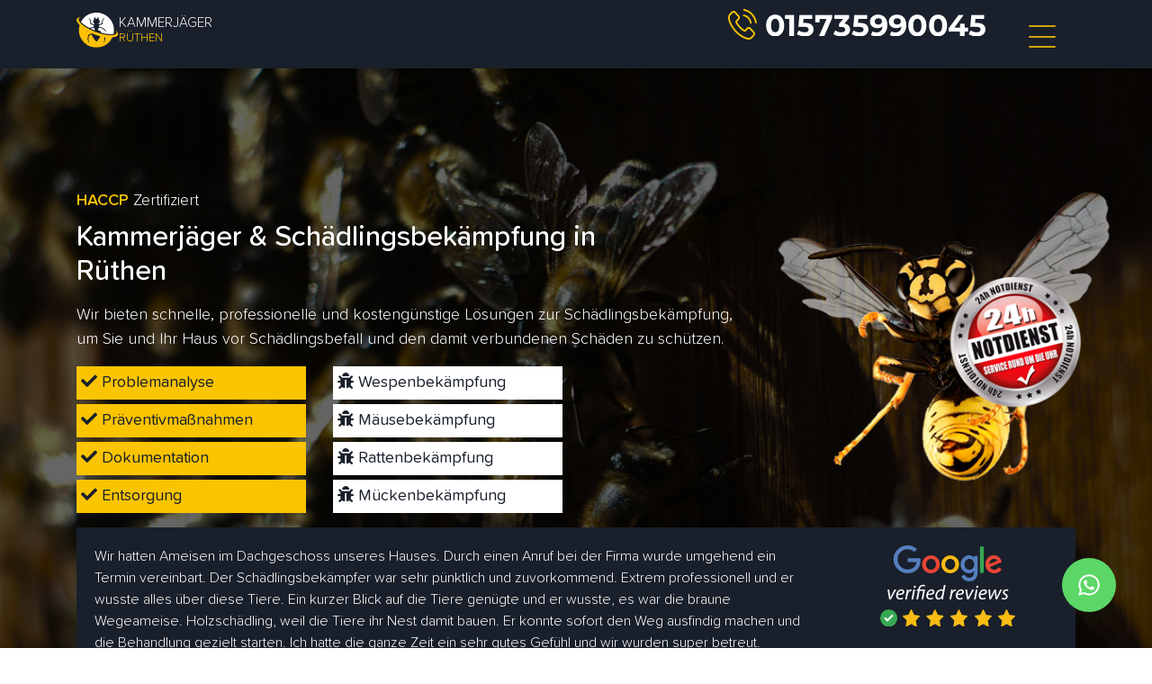

--- FILE ---
content_type: text/html; charset=UTF-8
request_url: https://kammerjaeger-ruethen.de/
body_size: 20334
content:

<!DOCTYPE html>
<html lang="de-DE">

<head>

	<meta charset="utf-8">
	<meta name="viewport" content="width=device-width, initial-scale=1, shrink-to-fit=no">
	<meta name="author" content="ERG">
	<!-- Favicon -->
	<link rel="apple-touch-icon" sizes="180x180" href="https://kammerjaeger-ruethen.de/wp-content/themes/kammerjaegerbrd/img/favicon/apple-touch-icon.png">
	<link rel="icon" type="image/png" sizes="32x32" href="https://kammerjaeger-ruethen.de/wp-content/themes/kammerjaegerbrd/img/favicon/favicon-32x32.png">
	<link rel="icon" type="image/png" sizes="16x16" href="https://kammerjaeger-ruethen.de/wp-content/themes/kammerjaegerbrd/img/favicon/favicon-16x16.png">
	<link rel="manifest" href="https://kammerjaeger-ruethen.de/wp-content/themes/kammerjaegerbrd/img/favicon/site.webmanifest">
	<link rel="mask-icon" href="https://kammerjaeger-ruethen.de/wp-content/themes/kammerjaegerbrd/img/favicon/safari-pinned-tab.svg" color="#5bbad5">
	<link rel="shortcut icon" href="https://kammerjaeger-ruethen.de/wp-content/themes/kammerjaegerbrd/img/favicon/favicon.ico">
	<meta name="msapplication-TileColor" content="#2d89ef">
	<meta name="msapplication-config" content="https://kammerjaeger-ruethen.de/wp-content/themes/kammerjaegerbrd/img/favicon/browserconfig.xml">
	<meta name="theme-color" content="#ffffff">
	<!-- end Favicon -->

	<!-- Global site tag (gtag.js) - Google Analytics -->
	<!-- Google Tag Manager -->
	<script>
		(function(w, d, s, l, i) {
			w[l] = w[l] || [];
			w[l].push({
				'gtm.start': new Date().getTime(),
				event: 'gtm.js'
			});
			var f = d.getElementsByTagName(s)[0],
				j = d.createElement(s),
				dl = l != 'dataLayer' ? '&l=' + l : '';
			j.async = true;
			j.src =
				'https://www.googletagmanager.com/gtm.js?id=' + i + dl;
			f.parentNode.insertBefore(j, f);
		})(window, document, 'script', 'dataLayer', 'GTM-NVRCSR3');
	</script>
	<!-- End Google Tag Manager -->

		<title>Kammerjäger Rüthen 🐜 Schädlingsbekämpfung ab 39 € | 24/7</title>
<meta name='robots' content='max-image-preview:large' />

<!-- All In One SEO Pack Pro 3.5.1[1909,1999] -->
<!-- Отладка строки: 2JMJ7L5RSW0YVB/VLWAYKK/YBWK -->
<meta name="description"  content="Notdienst Kammerjäger in Rüthen | Schädlingsbekämpfung 24/7 ☎ Rufen Sie uns an 🕗 30 Minuten Ankunft" />

<script type="application/ld+json" class="aioseop-schema">{"@context":"https://schema.org","@graph":[{"@type":"Organization","@id":"https://kammerjaeger-ruethen.de/#organization","url":"https://kammerjaeger-ruethen.de/","name":"Rüthen","sameAs":[]},{"@type":"WebSite","@id":"https://kammerjaeger-ruethen.de/#website","url":"https://kammerjaeger-ruethen.de/","name":"Rüthen","publisher":{"@id":"https://kammerjaeger-ruethen.de/#organization"}},{"@type":"WebPage","@id":"https://kammerjaeger-ruethen.de#webpage","url":"https://kammerjaeger-ruethen.de","inLanguage":"ru-RU","name":"Rüthen","isPartOf":{"@id":"https://kammerjaeger-ruethen.de/#website"},"breadcrumb":{"@id":"https://kammerjaeger-ruethen.de#breadcrumblist"},"description":"test","datePublished":"2022-08-01T13:43:47+03:00","dateModified":"2022-08-01T13:43:47+03:00","about":{"@id":"https://kammerjaeger-ruethen.de/#organization"}},{"@type":"BreadcrumbList","@id":"https://kammerjaeger-ruethen.de#breadcrumblist","itemListElement":[{"@type":"ListItem","position":1,"item":{"@type":"WebPage","@id":"https://kammerjaeger-ruethen.de/","url":"https://kammerjaeger-ruethen.de/","name":"test"}}]}]}</script>
<link rel="canonical" href="https://kammerjaeger-ruethen.de/" />
<!-- All In One SEO Pack Pro -->
<link rel='dns-prefetch' href='//s.w.org' />
<link rel="alternate" type="application/rss+xml" title="Rüthen &raquo; Лента" href="https://kammerjaeger-ruethen.de/feed/" />
<link rel="alternate" type="application/rss+xml" title="Rüthen &raquo; Лента комментариев" href="https://kammerjaeger-ruethen.de/comments/feed/" />
<link rel="alternate" type="application/rss+xml" title="Rüthen &raquo; Лента комментариев к &laquo;Kammerjäger Rüthen&raquo;" href="https://kammerjaeger-ruethen.de/kammerjager-ruthen/feed/" />
<script>
window._wpemojiSettings = {"baseUrl":"https:\/\/s.w.org\/images\/core\/emoji\/14.0.0\/72x72\/","ext":".png","svgUrl":"https:\/\/s.w.org\/images\/core\/emoji\/14.0.0\/svg\/","svgExt":".svg","source":{"concatemoji":"https:\/\/kammerjaeger-ruethen.de\/wp-includes\/js\/wp-emoji-release.min.js?ver=6.0.11"}};
/*! This file is auto-generated */
!function(e,a,t){var n,r,o,i=a.createElement("canvas"),p=i.getContext&&i.getContext("2d");function s(e,t){var a=String.fromCharCode,e=(p.clearRect(0,0,i.width,i.height),p.fillText(a.apply(this,e),0,0),i.toDataURL());return p.clearRect(0,0,i.width,i.height),p.fillText(a.apply(this,t),0,0),e===i.toDataURL()}function c(e){var t=a.createElement("script");t.src=e,t.defer=t.type="text/javascript",a.getElementsByTagName("head")[0].appendChild(t)}for(o=Array("flag","emoji"),t.supports={everything:!0,everythingExceptFlag:!0},r=0;r<o.length;r++)t.supports[o[r]]=function(e){if(!p||!p.fillText)return!1;switch(p.textBaseline="top",p.font="600 32px Arial",e){case"flag":return s([127987,65039,8205,9895,65039],[127987,65039,8203,9895,65039])?!1:!s([55356,56826,55356,56819],[55356,56826,8203,55356,56819])&&!s([55356,57332,56128,56423,56128,56418,56128,56421,56128,56430,56128,56423,56128,56447],[55356,57332,8203,56128,56423,8203,56128,56418,8203,56128,56421,8203,56128,56430,8203,56128,56423,8203,56128,56447]);case"emoji":return!s([129777,127995,8205,129778,127999],[129777,127995,8203,129778,127999])}return!1}(o[r]),t.supports.everything=t.supports.everything&&t.supports[o[r]],"flag"!==o[r]&&(t.supports.everythingExceptFlag=t.supports.everythingExceptFlag&&t.supports[o[r]]);t.supports.everythingExceptFlag=t.supports.everythingExceptFlag&&!t.supports.flag,t.DOMReady=!1,t.readyCallback=function(){t.DOMReady=!0},t.supports.everything||(n=function(){t.readyCallback()},a.addEventListener?(a.addEventListener("DOMContentLoaded",n,!1),e.addEventListener("load",n,!1)):(e.attachEvent("onload",n),a.attachEvent("onreadystatechange",function(){"complete"===a.readyState&&t.readyCallback()})),(e=t.source||{}).concatemoji?c(e.concatemoji):e.wpemoji&&e.twemoji&&(c(e.twemoji),c(e.wpemoji)))}(window,document,window._wpemojiSettings);
</script>
<style>
img.wp-smiley,
img.emoji {
	display: inline !important;
	border: none !important;
	box-shadow: none !important;
	height: 1em !important;
	width: 1em !important;
	margin: 0 0.07em !important;
	vertical-align: -0.1em !important;
	background: none !important;
	padding: 0 !important;
}
</style>
	<link rel='stylesheet' id='wp-block-library-css'  href='https://kammerjaeger-ruethen.de/wp-includes/css/dist/block-library/style.min.css?ver=6.0.11' media='all' />
<style id='global-styles-inline-css'>
body{--wp--preset--color--black: #000000;--wp--preset--color--cyan-bluish-gray: #abb8c3;--wp--preset--color--white: #ffffff;--wp--preset--color--pale-pink: #f78da7;--wp--preset--color--vivid-red: #cf2e2e;--wp--preset--color--luminous-vivid-orange: #ff6900;--wp--preset--color--luminous-vivid-amber: #fcb900;--wp--preset--color--light-green-cyan: #7bdcb5;--wp--preset--color--vivid-green-cyan: #00d084;--wp--preset--color--pale-cyan-blue: #8ed1fc;--wp--preset--color--vivid-cyan-blue: #0693e3;--wp--preset--color--vivid-purple: #9b51e0;--wp--preset--gradient--vivid-cyan-blue-to-vivid-purple: linear-gradient(135deg,rgba(6,147,227,1) 0%,rgb(155,81,224) 100%);--wp--preset--gradient--light-green-cyan-to-vivid-green-cyan: linear-gradient(135deg,rgb(122,220,180) 0%,rgb(0,208,130) 100%);--wp--preset--gradient--luminous-vivid-amber-to-luminous-vivid-orange: linear-gradient(135deg,rgba(252,185,0,1) 0%,rgba(255,105,0,1) 100%);--wp--preset--gradient--luminous-vivid-orange-to-vivid-red: linear-gradient(135deg,rgba(255,105,0,1) 0%,rgb(207,46,46) 100%);--wp--preset--gradient--very-light-gray-to-cyan-bluish-gray: linear-gradient(135deg,rgb(238,238,238) 0%,rgb(169,184,195) 100%);--wp--preset--gradient--cool-to-warm-spectrum: linear-gradient(135deg,rgb(74,234,220) 0%,rgb(151,120,209) 20%,rgb(207,42,186) 40%,rgb(238,44,130) 60%,rgb(251,105,98) 80%,rgb(254,248,76) 100%);--wp--preset--gradient--blush-light-purple: linear-gradient(135deg,rgb(255,206,236) 0%,rgb(152,150,240) 100%);--wp--preset--gradient--blush-bordeaux: linear-gradient(135deg,rgb(254,205,165) 0%,rgb(254,45,45) 50%,rgb(107,0,62) 100%);--wp--preset--gradient--luminous-dusk: linear-gradient(135deg,rgb(255,203,112) 0%,rgb(199,81,192) 50%,rgb(65,88,208) 100%);--wp--preset--gradient--pale-ocean: linear-gradient(135deg,rgb(255,245,203) 0%,rgb(182,227,212) 50%,rgb(51,167,181) 100%);--wp--preset--gradient--electric-grass: linear-gradient(135deg,rgb(202,248,128) 0%,rgb(113,206,126) 100%);--wp--preset--gradient--midnight: linear-gradient(135deg,rgb(2,3,129) 0%,rgb(40,116,252) 100%);--wp--preset--duotone--dark-grayscale: url('#wp-duotone-dark-grayscale');--wp--preset--duotone--grayscale: url('#wp-duotone-grayscale');--wp--preset--duotone--purple-yellow: url('#wp-duotone-purple-yellow');--wp--preset--duotone--blue-red: url('#wp-duotone-blue-red');--wp--preset--duotone--midnight: url('#wp-duotone-midnight');--wp--preset--duotone--magenta-yellow: url('#wp-duotone-magenta-yellow');--wp--preset--duotone--purple-green: url('#wp-duotone-purple-green');--wp--preset--duotone--blue-orange: url('#wp-duotone-blue-orange');--wp--preset--font-size--small: 13px;--wp--preset--font-size--medium: 20px;--wp--preset--font-size--large: 36px;--wp--preset--font-size--x-large: 42px;}.has-black-color{color: var(--wp--preset--color--black) !important;}.has-cyan-bluish-gray-color{color: var(--wp--preset--color--cyan-bluish-gray) !important;}.has-white-color{color: var(--wp--preset--color--white) !important;}.has-pale-pink-color{color: var(--wp--preset--color--pale-pink) !important;}.has-vivid-red-color{color: var(--wp--preset--color--vivid-red) !important;}.has-luminous-vivid-orange-color{color: var(--wp--preset--color--luminous-vivid-orange) !important;}.has-luminous-vivid-amber-color{color: var(--wp--preset--color--luminous-vivid-amber) !important;}.has-light-green-cyan-color{color: var(--wp--preset--color--light-green-cyan) !important;}.has-vivid-green-cyan-color{color: var(--wp--preset--color--vivid-green-cyan) !important;}.has-pale-cyan-blue-color{color: var(--wp--preset--color--pale-cyan-blue) !important;}.has-vivid-cyan-blue-color{color: var(--wp--preset--color--vivid-cyan-blue) !important;}.has-vivid-purple-color{color: var(--wp--preset--color--vivid-purple) !important;}.has-black-background-color{background-color: var(--wp--preset--color--black) !important;}.has-cyan-bluish-gray-background-color{background-color: var(--wp--preset--color--cyan-bluish-gray) !important;}.has-white-background-color{background-color: var(--wp--preset--color--white) !important;}.has-pale-pink-background-color{background-color: var(--wp--preset--color--pale-pink) !important;}.has-vivid-red-background-color{background-color: var(--wp--preset--color--vivid-red) !important;}.has-luminous-vivid-orange-background-color{background-color: var(--wp--preset--color--luminous-vivid-orange) !important;}.has-luminous-vivid-amber-background-color{background-color: var(--wp--preset--color--luminous-vivid-amber) !important;}.has-light-green-cyan-background-color{background-color: var(--wp--preset--color--light-green-cyan) !important;}.has-vivid-green-cyan-background-color{background-color: var(--wp--preset--color--vivid-green-cyan) !important;}.has-pale-cyan-blue-background-color{background-color: var(--wp--preset--color--pale-cyan-blue) !important;}.has-vivid-cyan-blue-background-color{background-color: var(--wp--preset--color--vivid-cyan-blue) !important;}.has-vivid-purple-background-color{background-color: var(--wp--preset--color--vivid-purple) !important;}.has-black-border-color{border-color: var(--wp--preset--color--black) !important;}.has-cyan-bluish-gray-border-color{border-color: var(--wp--preset--color--cyan-bluish-gray) !important;}.has-white-border-color{border-color: var(--wp--preset--color--white) !important;}.has-pale-pink-border-color{border-color: var(--wp--preset--color--pale-pink) !important;}.has-vivid-red-border-color{border-color: var(--wp--preset--color--vivid-red) !important;}.has-luminous-vivid-orange-border-color{border-color: var(--wp--preset--color--luminous-vivid-orange) !important;}.has-luminous-vivid-amber-border-color{border-color: var(--wp--preset--color--luminous-vivid-amber) !important;}.has-light-green-cyan-border-color{border-color: var(--wp--preset--color--light-green-cyan) !important;}.has-vivid-green-cyan-border-color{border-color: var(--wp--preset--color--vivid-green-cyan) !important;}.has-pale-cyan-blue-border-color{border-color: var(--wp--preset--color--pale-cyan-blue) !important;}.has-vivid-cyan-blue-border-color{border-color: var(--wp--preset--color--vivid-cyan-blue) !important;}.has-vivid-purple-border-color{border-color: var(--wp--preset--color--vivid-purple) !important;}.has-vivid-cyan-blue-to-vivid-purple-gradient-background{background: var(--wp--preset--gradient--vivid-cyan-blue-to-vivid-purple) !important;}.has-light-green-cyan-to-vivid-green-cyan-gradient-background{background: var(--wp--preset--gradient--light-green-cyan-to-vivid-green-cyan) !important;}.has-luminous-vivid-amber-to-luminous-vivid-orange-gradient-background{background: var(--wp--preset--gradient--luminous-vivid-amber-to-luminous-vivid-orange) !important;}.has-luminous-vivid-orange-to-vivid-red-gradient-background{background: var(--wp--preset--gradient--luminous-vivid-orange-to-vivid-red) !important;}.has-very-light-gray-to-cyan-bluish-gray-gradient-background{background: var(--wp--preset--gradient--very-light-gray-to-cyan-bluish-gray) !important;}.has-cool-to-warm-spectrum-gradient-background{background: var(--wp--preset--gradient--cool-to-warm-spectrum) !important;}.has-blush-light-purple-gradient-background{background: var(--wp--preset--gradient--blush-light-purple) !important;}.has-blush-bordeaux-gradient-background{background: var(--wp--preset--gradient--blush-bordeaux) !important;}.has-luminous-dusk-gradient-background{background: var(--wp--preset--gradient--luminous-dusk) !important;}.has-pale-ocean-gradient-background{background: var(--wp--preset--gradient--pale-ocean) !important;}.has-electric-grass-gradient-background{background: var(--wp--preset--gradient--electric-grass) !important;}.has-midnight-gradient-background{background: var(--wp--preset--gradient--midnight) !important;}.has-small-font-size{font-size: var(--wp--preset--font-size--small) !important;}.has-medium-font-size{font-size: var(--wp--preset--font-size--medium) !important;}.has-large-font-size{font-size: var(--wp--preset--font-size--large) !important;}.has-x-large-font-size{font-size: var(--wp--preset--font-size--x-large) !important;}
</style>
<link rel='stylesheet' id='alfa-tools-css'  href='https://kammerjaeger-ruethen.de/wp-content/plugins/alfa-tools/public/css/alfa-tools-public.css?ver=1.0.5' media='all' />
<link rel='stylesheet' id='kammerjaegerbrd-fonts-css-css'  href='https://kammerjaeger-ruethen.de/wp-content/themes/kammerjaegerbrd/css/fonts.css?ver=6.0.11' media='all' />
<link rel='stylesheet' id='kammerjaegerbrd-bootstrap-css-css'  href='https://kammerjaeger-ruethen.de/wp-content/themes/kammerjaegerbrd/css/bootstrap.min.css?ver=6.0.11' media='all' />
<link rel='stylesheet' id='kammerjaegerbrd-style-css-css'  href='https://kammerjaeger-ruethen.de/wp-content/themes/kammerjaegerbrd/style.css?ver=6.0.11' media='all' />
<link rel='stylesheet' id='kammerjaegerbrd-menu-css-css'  href='https://kammerjaeger-ruethen.de/wp-content/themes/kammerjaegerbrd/css/menu.css?ver=6.0.11' media='all' />
<link rel='stylesheet' id='kammerjaegerbrd-custom-css1-css'  href='https://kammerjaeger-ruethen.de/wp-content/themes/kammerjaegerbrd/css/custom.css?ver=6.0.11' media='all' />
<script src='https://kammerjaeger-ruethen.de/wp-includes/js/jquery/jquery.min.js?ver=3.6.0' id='jquery-core-js'></script>
<script src='https://kammerjaeger-ruethen.de/wp-includes/js/jquery/jquery-migrate.min.js?ver=3.3.2' id='jquery-migrate-js'></script>
<script src='https://kammerjaeger-ruethen.de/wp-includes/js/underscore.min.js?ver=1.13.3' id='underscore-js'></script>
<script src='https://kammerjaeger-ruethen.de/wp-includes/js/backbone.min.js?ver=1.4.1' id='backbone-js'></script>
<script id='wp-api-request-js-extra'>
var wpApiSettings = {"root":"https:\/\/kammerjaeger-ruethen.de\/wp-json\/","nonce":"01811464bb","versionString":"wp\/v2\/"};
</script>
<script src='https://kammerjaeger-ruethen.de/wp-includes/js/api-request.min.js?ver=6.0.11' id='wp-api-request-js'></script>
<script src='https://kammerjaeger-ruethen.de/wp-includes/js/wp-api.min.js?ver=6.0.11' id='wp-api-js'></script>
<script id='alfa-tools-js-extra'>
var REST_API_data = {"root":"https:\/\/kammerjaeger-ruethen.de\/wp-json\/","nonce":"ebf36a8696"};
</script>
<script src='https://kammerjaeger-ruethen.de/wp-content/plugins/alfa-tools/public/js/alfa-tools-public.js?ver=1.0.5' id='alfa-tools-js'></script>
<script src='https://kammerjaeger-ruethen.de/wp-content/themes/kammerjaegerbrd/js/font-awesome.js?ver=6.0.11' id='kammerjaegerbrd-fontawesome-js'></script>
<script src='https://kammerjaeger-ruethen.de/wp-content/themes/kammerjaegerbrd/js/jquery-3.3.1.min.js?ver=6.0.11' id='kammerjaegerbrd-jquery-min-js-js'></script>
<script src='https://kammerjaeger-ruethen.de/wp-content/themes/kammerjaegerbrd/js/bootstrap.min.js?ver=6.0.11' id='kammerjaegerbrd-bootstrap-js-js'></script>
<script src='https://kammerjaeger-ruethen.de/wp-content/themes/kammerjaegerbrd/js/main.js?ver=6.0.11' id='kammerjaegerbrd-mainfile-js-js'></script>
<link rel="https://api.w.org/" href="https://kammerjaeger-ruethen.de/wp-json/" /><link rel="alternate" type="application/json" href="https://kammerjaeger-ruethen.de/wp-json/wp/v2/pages/17" /><link rel="EditURI" type="application/rsd+xml" title="RSD" href="https://kammerjaeger-ruethen.de/xmlrpc.php?rsd" />
<link rel="wlwmanifest" type="application/wlwmanifest+xml" href="https://kammerjaeger-ruethen.de/wp-includes/wlwmanifest.xml" /> 
<meta name="generator" content="WordPress 6.0.11" />
<link rel='shortlink' href='https://kammerjaeger-ruethen.de/' />
<link rel="alternate" type="application/json+oembed" href="https://kammerjaeger-ruethen.de/wp-json/oembed/1.0/embed?url=https%3A%2F%2Fkammerjaeger-ruethen.de%2F" />
<link rel="alternate" type="text/xml+oembed" href="https://kammerjaeger-ruethen.de/wp-json/oembed/1.0/embed?url=https%3A%2F%2Fkammerjaeger-ruethen.de%2F&#038;format=xml" />
<link rel="pingback" href="https://kammerjaeger-ruethen.de/xmlrpc.php">
	<meta name="theme-color" content="#ffffff">
	<meta name="google-site-verification" content="X6vG6R94evEZgkcngAZP5hPgVSRq5_GzDjW67SQPydI" />
</head>

<body>
	<!-- Google Tag Manager (noscript) -->
	<noscript><iframe src="https://www.googletagmanager.com/ns.html?id=GTM-NVRCSR3"
			height="0" width="0" style="display:none;visibility:hidden"></iframe></noscript>
	<!-- End Google Tag Manager (noscript) -->

	<!-- Navigation -->
	<header class="fixed-top">

		<div class="container">
			<div class="row">
				<div class="col-lg-4 align-self-center mob-logo">
					<a href="https://kammerjaeger-ruethen.de">
						<div class="logo">
							<div class="logo__wrapper">
								<img class="logo__img" src="https://kammerjaeger-ruethen.de/wp-content/themes/kammerjaegerbrd/img/logo-zhuk.svg" alt="logo">
								<div class="logo__text-wrapper">
									<span class="logo__text">Kammerjäger</span>
									<span class="logo__text yellow">Rüthen</span>
								</div>
							</div>
						</div>
					</a>
				</div>
				<div id="navbar-spacer"></div>
				<div class="col-lg-7 mob-phone d-lg-block d-none align-content-center">
					<span class="number">
						<a href="#" class="phone-button d-flex"><img src="https://kammerjaeger-aachen-24.de/wp-content/uploads/2022/06/phone-yellow.svg" alt="phone" width="34" height="34" class="phone-btn-img mr-2"><span class="phone-button__number"></span></a>
					</span>
				</div>
				<div class="col-lg-1 align-self-center mob-menu">
					<input id="burger-toggle" type="checkbox" />
					<label class="burger" for="burger-toggle"><i></i><i></i><i></i></label>
					<div class="menu-screen">
						<nav>
							<ul>
								<li><a href="https://kammerjaeger-ruethen.de/">Startseite</a></li>
								<li><a href="https://kammerjaeger-ruethen.de/kammerjaeger-in/">Einsatzgebiete</a></li>
								
								<li><a href="https://kammerjaeger-ruethen.de/kontakt/">Kontakt</a></li>
								<li><a href="https://kammerjaeger-ruethen.de/impressum/">Impressum</a></li>

							</ul>
						</nav>
					</div>
				</div>
			</div>
		</div>
	</header>
<div class="banner-bg">
	<div class="container">
		<div class="row mb-3">
			<div class="col-lg-8 banner-text text-white">
				<p><span class="yellow weight">HACCP </span>Zertifiziert</p>
				<span class="mb-2 block"></span>
				<h1><span class="desk-title"><span class="font-weight-bold yellow"></span>Kammerjäger &
						Schädlingsbekämpfung in<br>
						 Rüthen					</span><span class="mob-title"><span class="font-weight-bold yellow"></span> Ihr Kammerjäger &
						Schädlingsbekämpfung<br> in
						 Rüthen					</span></h1>
				<span class="mb-3 block"></span>
				<p>
					Wir bieten schnelle, professionelle und kostengünstige Lösungen zur Schädlingsbekämpfung, um Sie und
					Ihr Haus vor Schädlingsbefall und den damit verbundenen Schäden zu schützen.
				</p>
			</div>
			<div class="col-lg-4 banner-img">
				<img src="https://kammerjaeger-ruethen.de/wp-content/uploads/2021/10/wasp1.png" alt="Wasp"
					title="ERG Wasp Removal" loading="lazy" width="380" height="327">
			</div>
		</div>
		<div class="row mb-3">
			<div class="col-lg-9">
				<div class="row">
					<div class="col-lg-4">
						<ul class="points">
							<li><i class="fas fa-check" aria-hidden="true"></i> Problemanalyse</li>
							<li><i class="fas fa-check" aria-hidden="true"></i> Präventivmaßnahmen</li>
							<li><i class="fas fa-check" aria-hidden="true"></i> Dokumentation</li>
							<li><i class="fas fa-check" aria-hidden="true"></i> Entsorgung</li>
						</ul>
					</div>
					<div class="col-lg-4">
						<ul class="points white-bg">
							<li><i class="fas fa-bug" aria-hidden="true"></i> Wespenbekämpfung</li>
							<li><i class="fas fa-bug" aria-hidden="true"></i> Mäusebekämpfung</li>
							<li><i class="fas fa-bug" aria-hidden="true"></i> Rattenbekämpfung</li>
							<li><i class="fas fa-bug" aria-hidden="true"></i> Mückenbekämpfung</li>
						</ul>
					</div>
				</div>
			</div>
		</div>
		<div class="row mb-3">
			<div class="col-lg-12">
				<div class="trust-pilot-box">
					<div class="row">
						<div class="col-lg-9">
							<p class="text-white">
								Wir hatten Ameisen im Dachgeschoss unseres Hauses. Durch einen Anruf bei der Firma wurde
								umgehend ein Termin vereinbart. Der Schädlingsbekämpfer war sehr pünktlich und
								zuvorkommend. Extrem professionell und er wusste alles über diese Tiere. Ein kurzer
								Blick auf die Tiere genügte und er wusste, es war die braune Wegeameise. Holzschädling,
								weil die Tiere ihr Nest damit bauen. Er konnte sofort den Weg ausfindig machen und die
								Behandlung gezielt starten. Ich hatte die ganze Zeit ein sehr gutes Gefühl und wir
								wurden super betreut. Dankeschön für den tollen Service, wir werden Sie wärmstens
								weiterempfehlen!
							</p>
						</div>
						<div class="col-lg-3">
							<img src="https://kammerjaeger-ruethen.de/wp-content/themes/kammerjaegerbrd/img/google-reviews-white.svg"
								alt="Google" class="block" loading="lazy" width="150" height="90">
						</div>
					</div>
				</div>
			</div>
		</div>
		<div class="row">
			<div class="col-lg-9">
				<div class="tl-yell-box">
					<div class="row">
						<div class="col-lg-3 align-self-center">
							<h2 class="text-white">Unsere Partner</h2>
						</div>
						<div class="col-lg-9 align-self-center">
							<img src="https://kammerjaeger-ruethen.de/wp-content/uploads/2021/10/logo-partner2.png"
								alt="partner2" loading="lazy" width="150" height="113">
							<img src="https://kammerjaeger-ruethen.de/wp-content/uploads/2021/10/logo-partner3.png"
								alt="partner3" loading="lazy" width="150" height="113">
							<img src="https://kammerjaeger-ruethen.de/wp-content/uploads/2021/10/logo-partner5.png"
								alt="partner5" loading="lazy" width="150" height="113">
						</div>
					</div>
				</div>
			</div>
		</div>
	</div>
</div>
<div class="container-fluid covid-notif text-center text-white py-3">
	<div class="container">
		<div class="row">
			<div class="col-12">
				<p class="mb-0">Sehr geehrte Kunden, trotz der anhaltenden COVID-19-Pandemie bieten wir weiterhin rund
					um die Uhr Schädlingsbekämpfungsdienste an.</p>
			</div>
		</div>
	</div>
</div>
<section class="section-rating bg-dark py-4">
            <div class="container ">
                <div class="section-rating__left-side reviews reviews-with-btn">
                    <div class="reviews__wrapper">
                        <div class="reviews__img">
                            <img src="https://kammerjaeger-ruethen.de/wp-content/uploads/2021/06/gepruefte-bewertungen.png" alt="xxx" loading="lazy" width="144" height="144">
                        </div>
                        <div class="reviews__text">
                            <p class="reviews__title my-0">kammerjaegerbrd.de</p>
                            <div class="reviews__stars">
                                <p class="reviews__rating-text my-0"><strong>Ausgezeichnet</strong></p>
                                <img src="https://kammerjaeger-ruethen.de/wp-content/uploads/2021/06/star.png" alt="icon" loading="lazy" width="15" height="15">
                                <img src="https://kammerjaeger-ruethen.de/wp-content/uploads/2021/06/star.png" alt="icon" loading="lazy" width="15" height="15">
                                <img src="https://kammerjaeger-ruethen.de/wp-content/uploads/2021/06/star.png" alt="icon" loading="lazy" width="15" height="15">
                                <img src="https://kammerjaeger-ruethen.de/wp-content/uploads/2021/06/star.png" alt="icon" loading="lazy" width="15" height="15">
                                <img src="https://kammerjaeger-ruethen.de/wp-content/uploads/2021/06/star.png" alt="icon" loading="lazy" width="15" height="15">
                            </div>

                            <p class="reviews__subtitle my-0">4,8 von 5,0 aus 174 Bewertungen</p>
                        </div>
                    </div>
                    <div class="section-rating__right-side advantages">
                        <div class="advantages__wrapper">
                            <div class="advantages__item">
                                <svg width="24" height="24" viewBox="0 0 16 16" fill="none" xmlns="https://www.w3.org/2000/svg">
<path d="M16 8C16 10.1217 15.1571 12.1566 13.6569 13.6569C12.1566 15.1571 10.1217 16 8 16C5.87827 16 3.84344 15.1571 2.34315 13.6569C0.842855 12.1566 0 10.1217 0 8C0 5.87827 0.842855 3.84344 2.34315 2.34315C3.84344 0.842855 5.87827 0 8 0C10.1217 0 12.1566 0.842855 13.6569 2.34315C15.1571 3.84344 16 5.87827 16 8V8ZM12.03 4.97C11.9586 4.89882 11.8735 4.84277 11.7799 4.80522C11.6863 4.76766 11.5861 4.74936 11.4853 4.75141C11.3845 4.75347 11.2851 4.77583 11.1932 4.81717C11.1012 4.85851 11.0185 4.91797 10.95 4.992L7.477 9.417L5.384 7.323C5.24182 7.19052 5.05378 7.1184 4.85948 7.12183C4.66518 7.12525 4.47979 7.20397 4.34238 7.34138C4.20497 7.47879 4.12625 7.66418 4.12283 7.85848C4.1194 8.05278 4.19152 8.24083 4.324 8.383L6.97 11.03C7.04128 11.1012 7.12616 11.1572 7.21958 11.1949C7.313 11.2325 7.41305 11.2509 7.51375 11.2491C7.61444 11.2472 7.71374 11.2251 7.8057 11.184C7.89766 11.1429 7.9804 11.0837 8.049 11.01L12.041 6.02C12.1771 5.8785 12.2523 5.68928 12.2504 5.49296C12.2485 5.29664 12.1698 5.10888 12.031 4.97H12.03Z" fill="#ffc107"/>
</svg>

                                <p class="advantages__description">Diskretion & Nachhaltigkeit</p>
                            </div>
                            <div class="advantages__item">
                                <svg width="24" height="24" viewBox="0 0 16 16" fill="none" xmlns="https://www.w3.org/2000/svg">
<path d="M16 8C16 10.1217 15.1571 12.1566 13.6569 13.6569C12.1566 15.1571 10.1217 16 8 16C5.87827 16 3.84344 15.1571 2.34315 13.6569C0.842855 12.1566 0 10.1217 0 8C0 5.87827 0.842855 3.84344 2.34315 2.34315C3.84344 0.842855 5.87827 0 8 0C10.1217 0 12.1566 0.842855 13.6569 2.34315C15.1571 3.84344 16 5.87827 16 8V8ZM12.03 4.97C11.9586 4.89882 11.8735 4.84277 11.7799 4.80522C11.6863 4.76766 11.5861 4.74936 11.4853 4.75141C11.3845 4.75347 11.2851 4.77583 11.1932 4.81717C11.1012 4.85851 11.0185 4.91797 10.95 4.992L7.477 9.417L5.384 7.323C5.24182 7.19052 5.05378 7.1184 4.85948 7.12183C4.66518 7.12525 4.47979 7.20397 4.34238 7.34138C4.20497 7.47879 4.12625 7.66418 4.12283 7.85848C4.1194 8.05278 4.19152 8.24083 4.324 8.383L6.97 11.03C7.04128 11.1012 7.12616 11.1572 7.21958 11.1949C7.313 11.2325 7.41305 11.2509 7.51375 11.2491C7.61444 11.2472 7.71374 11.2251 7.8057 11.184C7.89766 11.1429 7.9804 11.0837 8.049 11.01L12.041 6.02C12.1771 5.8785 12.2523 5.68928 12.2504 5.49296C12.2485 5.29664 12.1698 5.10888 12.031 4.97H12.03Z" fill="#ffc107"/>
</svg>

                                <p class="advantages__description">24 Stunden Service</p>
                            </div>
                        </div>
                        <div class="advantages__wrapper">
                            <div class="advantages__item">
                                <svg width="24" height="24" viewBox="0 0 16 16" fill="none" xmlns="https://www.w3.org/2000/svg">
<path d="M16 8C16 10.1217 15.1571 12.1566 13.6569 13.6569C12.1566 15.1571 10.1217 16 8 16C5.87827 16 3.84344 15.1571 2.34315 13.6569C0.842855 12.1566 0 10.1217 0 8C0 5.87827 0.842855 3.84344 2.34315 2.34315C3.84344 0.842855 5.87827 0 8 0C10.1217 0 12.1566 0.842855 13.6569 2.34315C15.1571 3.84344 16 5.87827 16 8V8ZM12.03 4.97C11.9586 4.89882 11.8735 4.84277 11.7799 4.80522C11.6863 4.76766 11.5861 4.74936 11.4853 4.75141C11.3845 4.75347 11.2851 4.77583 11.1932 4.81717C11.1012 4.85851 11.0185 4.91797 10.95 4.992L7.477 9.417L5.384 7.323C5.24182 7.19052 5.05378 7.1184 4.85948 7.12183C4.66518 7.12525 4.47979 7.20397 4.34238 7.34138C4.20497 7.47879 4.12625 7.66418 4.12283 7.85848C4.1194 8.05278 4.19152 8.24083 4.324 8.383L6.97 11.03C7.04128 11.1012 7.12616 11.1572 7.21958 11.1949C7.313 11.2325 7.41305 11.2509 7.51375 11.2491C7.61444 11.2472 7.71374 11.2251 7.8057 11.184C7.89766 11.1429 7.9804 11.0837 8.049 11.01L12.041 6.02C12.1771 5.8785 12.2523 5.68928 12.2504 5.49296C12.2485 5.29664 12.1698 5.10888 12.031 4.97H12.03Z" fill="#ffc107"/>
</svg>

                                <p class="advantages__description">Jahrelange Routine</p>
                            </div>
                            <div class="advantages__item">
                                <svg width="24" height="24" viewBox="0 0 16 16" fill="none" xmlns="https://www.w3.org/2000/svg">
<path d="M16 8C16 10.1217 15.1571 12.1566 13.6569 13.6569C12.1566 15.1571 10.1217 16 8 16C5.87827 16 3.84344 15.1571 2.34315 13.6569C0.842855 12.1566 0 10.1217 0 8C0 5.87827 0.842855 3.84344 2.34315 2.34315C3.84344 0.842855 5.87827 0 8 0C10.1217 0 12.1566 0.842855 13.6569 2.34315C15.1571 3.84344 16 5.87827 16 8V8ZM12.03 4.97C11.9586 4.89882 11.8735 4.84277 11.7799 4.80522C11.6863 4.76766 11.5861 4.74936 11.4853 4.75141C11.3845 4.75347 11.2851 4.77583 11.1932 4.81717C11.1012 4.85851 11.0185 4.91797 10.95 4.992L7.477 9.417L5.384 7.323C5.24182 7.19052 5.05378 7.1184 4.85948 7.12183C4.66518 7.12525 4.47979 7.20397 4.34238 7.34138C4.20497 7.47879 4.12625 7.66418 4.12283 7.85848C4.1194 8.05278 4.19152 8.24083 4.324 8.383L6.97 11.03C7.04128 11.1012 7.12616 11.1572 7.21958 11.1949C7.313 11.2325 7.41305 11.2509 7.51375 11.2491C7.61444 11.2472 7.71374 11.2251 7.8057 11.184C7.89766 11.1429 7.9804 11.0837 8.049 11.01L12.041 6.02C12.1771 5.8785 12.2523 5.68928 12.2504 5.49296C12.2485 5.29664 12.1698 5.10888 12.031 4.97H12.03Z" fill="#ffc107"/>
</svg>

                                <p class="advantages__description">Umweltfreundlich</p>
                            </div>
                        </div>
                    </div>
<!--                     <a href="tel:+4915792506114" class="call-btn mr-0">
                        <div class="call-btn__wrapper">
                            <div class="call-btn__img">
                                <svg xmlns="https://www.w3.org/2000/svg" viewBox="0 0 24 24"><path fill="#ffffff" d="M19.44,13c-.22,0-.45-.07-.67-.12a9.44,9.44,0,0,1-1.31-.39,2,2,0,0,0-2.48,1l-.22.45a12.18,12.18,0,0,1-2.66-2,12.18,12.18,0,0,1-2-2.66L10.52,9a2,2,0,0,0,1-2.48,10.33,10.33,0,0,1-.39-1.31c-.05-.22-.09-.45-.12-.68a3,3,0,0,0-3-2.49h-3a3,3,0,0,0-3,3.41A19,19,0,0,0,18.53,21.91l.38,0a3,3,0,0,0,2-.76,3,3,0,0,0,1-2.25v-3A3,3,0,0,0,19.44,13Zm.5,6a1,1,0,0,1-.34.75,1.06,1.06,0,0,1-.82.25A17,17,0,0,1,4.07,5.22a1.09,1.09,0,0,1,.25-.82,1,1,0,0,1,.75-.34h3a1,1,0,0,1,1,.79q.06.41.15.81a11.12,11.12,0,0,0,.46,1.55l-1.4.65a1,1,0,0,0-.49,1.33,14.49,14.49,0,0,0,7,7,1,1,0,0,0,.76,0,1,1,0,0,0,.57-.52l.62-1.4a13.69,13.69,0,0,0,1.58.46q.4.09.81.15a1,1,0,0,1,.79,1Z"/></svg>
                            </div>
                            <div class="call-btn__text btn-text">
                                <span class="btn-text__nbr">0157 9250 6114</span>
                            </div>
                        </div>
                    </a> -->
                </div>
            </div>
        </section><div class="c2a">
	<div class="container">
		<div class="row">
			<div class="col-lg-12 text-center align-self-center">
				<p class="mb-4 weight">Wir vom Schädlingsbekämpfung in
					 Rüthen sind rund um die Uhr für Sie da und
					schicken<br>Ihnen Kammerjäger mit den nötigsten Werkzeugen zu Ihnen. <br>Die Ihr Problem schnell und
					gründlich beseitigen.
				</p>
				<a href="#" class="phone-button phone-btn-wrap"><button
						class="btn"><img src="https://kammerjaeger-ruethen.de/wp-content/uploads/2022/06/phone-black.svg"
							alt="phone" width="34" height="34" class="phone-btn-img"> <span class="phone-button__number rem inverse c2amob"></span>
							<span class="c2adesktop">Gleich Anrufen</span></button></a>
			</div>
		</div>
	</div>
</div>
<!-- Navigation -->
<!-- Main -->
<main>
	<div class="content-spacer">
		<div class="container">
			<div class="row">
				<div class="col-lg-12">
					<h2 align="center">Kammerjäger in
						 Rüthen gesucht?
					</h2>
				</div>
			</div>
			<div class="row">
				<div class="col-lg-5 hive-bg align-self-center">
					<img src="https://kammerjaeger-ruethen.de/wp-content/uploads/2022/06/202.jpg"
						alt="Schaedlingsbekaempfung  Rüthen"
						title="Schaedlingsbekaempfung  Rüthen" loading="lazy"
						width="445" height="568" class="mb-4">
					<img src="https://kammerjaeger-ruethen.de/wp-content/uploads/2022/06/202-1.jpg"
						alt="Schaedlingsbekaempfung  Rüthen"
						title="Schaedlingsbekaempfung  Rüthen" loading="lazy"
						width="445" height="568">
				</div>
				<div class="col-lg-7 align-self-center">
					<div class="steps">
						<div class="row">
							<div class="col-lg-10">
								<p>
									 Rüthens Kammerjäger arbeiten Tag und
									Nacht in den Bezirken! Der erfahrene Schädlingsbekämpfer ist seit vielen Jahren die
									Anlaufstelle für Schädlingsbekämpfung in
									 Rüthen. Der Kammerjäger von VGS ist
									mobil für den schnellen Einsatz vor Ort! Lassen Sie den Kammerjäger wissen, welche
									Schädlinge Sie in Ihrem Haus haben. Herr Boskovic ist Ihr Experte. Mach dir keine
									Sorgen! Ein Schädlingsbekämpfer ist schnell für Sie da! Unsere Kammerjäger in allen
									Bezirken
									 Rüthens.
								</p>
								<p>
									Wenn Sie professionelles Schädlingsbekämpfungspersonal in
									 Rüthen suchen, sind Sie bei uns genau
									richtig. Unsere Schädlingsbekämpfer in
									 Rüthen verfügen über umfangreiche
									Erfahrung in der Schädlingsbekämpfung. Schädlingsbekämpfer auf Straßen in
									 Rüthen und im
									 Rüthener Umland. Wenn Sie von
									Schädlingen belagert werden oder von Schädlingen geplagt werden, die in Ihren
									Lebensraum eindringen, können Sie den
									 Rüthener Schädlingsbekämpfer rufen.
								</p>
								<p>
									Kommen Schädlinge?<br>
									Unser Kammerjäger in
									 Rüthen kommt bald zu Ihnen. Wenn Sie ihn
									anrufen, in allen
									 Rüthener Bezirken. Kammerjäger in
									 Rüthen sorgen für einen schnellen
									Vor-Ort-Service.
									Kommen irgendwelche unerwünschten Eindringlinge herein? Notruf für Kammerjäger
								</p>
							</div>
						</div>
					</div>
					<div class="steps">
						<div class="row">
							<div class="col-lg-2 align-self-center">
							</div>
						</div>
					</div>
				</div>
			</div>
			<div align="center">
				<a href="#" class="phone-button phone-btn-wrap"><button
						class="btn"><img src="https://kammerjaeger-ruethen.de/wp-content/uploads/2022/06/phone.svg"
							alt="phone" width="34" height="34" class="phone-btn-img"> <span class="phone-button__number rem c2amob">
						</span><span class="c2adesktop">Gleich Anrufen</span></button></a>
			</div>
		</div>
	</div>

	<section>
		<div class="callback">
			<div class="container">
				<div class="callback__content">
					<div class="callback__left">
						<p class="text__subtitle">SCHÄDLINGSBEKÄMPFUNG</p>
						<h2 class="text__title">Professionell und schnell in
							 Rüthen						</h2>
						<ul class="callback__feature">
							<li class="feature">
								<div class="feature__item">
									<svg width="16" height="16" viewBox="0 0 16 16" fill="none"
										xmlns="https://www.w3.org/2000/svg">
										<path
											d="M16 8C16 10.1217 15.1571 12.1566 13.6569 13.6569C12.1566 15.1571 10.1217 16 8 16C5.87827 16 3.84344 15.1571 2.34315 13.6569C0.842855 12.1566 0 10.1217 0 8C0 5.87827 0.842855 3.84344 2.34315 2.34315C3.84344 0.842855 5.87827 0 8 0C10.1217 0 12.1566 0.842855 13.6569 2.34315C15.1571 3.84344 16 5.87827 16 8ZM12.03 4.97C11.9586 4.89882 11.8735 4.84277 11.7799 4.80522C11.6863 4.76766 11.5861 4.74936 11.4853 4.75141C11.3845 4.75347 11.2851 4.77583 11.1932 4.81717C11.1012 4.85851 11.0185 4.91797 10.95 4.992L7.477 9.417L5.384 7.323C5.24183 7.19052 5.05378 7.1184 4.85948 7.12183C4.66518 7.12525 4.47979 7.20397 4.34238 7.34138C4.20497 7.47879 4.12625 7.66418 4.12283 7.85848C4.1194 8.05278 4.19152 8.24083 4.324 8.383L6.97 11.03C7.04128 11.1012 7.12616 11.1572 7.21958 11.1949C7.313 11.2325 7.41305 11.2509 7.51375 11.2491C7.61444 11.2472 7.71374 11.2251 7.8057 11.184C7.89766 11.1429 7.9804 11.0837 8.049 11.01L12.041 6.02C12.1771 5.8785 12.2523 5.68928 12.2504 5.49296C12.2485 5.29664 12.1698 5.10888 12.031 4.97H12.03Z"
											fill="#F52F25" />
									</svg>
									<p>
										Faire Preisgestaltung
									</p>
								</div>
							</li>
							<li class="feature">
								<div class="feature__item">
									<svg width="16" height="16" viewBox="0 0 16 16" fill="none"
										xmlns="https://www.w3.org/2000/svg">
										<path
											d="M16 8C16 10.1217 15.1571 12.1566 13.6569 13.6569C12.1566 15.1571 10.1217 16 8 16C5.87827 16 3.84344 15.1571 2.34315 13.6569C0.842855 12.1566 0 10.1217 0 8C0 5.87827 0.842855 3.84344 2.34315 2.34315C3.84344 0.842855 5.87827 0 8 0C10.1217 0 12.1566 0.842855 13.6569 2.34315C15.1571 3.84344 16 5.87827 16 8ZM12.03 4.97C11.9586 4.89882 11.8735 4.84277 11.7799 4.80522C11.6863 4.76766 11.5861 4.74936 11.4853 4.75141C11.3845 4.75347 11.2851 4.77583 11.1932 4.81717C11.1012 4.85851 11.0185 4.91797 10.95 4.992L7.477 9.417L5.384 7.323C5.24183 7.19052 5.05378 7.1184 4.85948 7.12183C4.66518 7.12525 4.47979 7.20397 4.34238 7.34138C4.20497 7.47879 4.12625 7.66418 4.12283 7.85848C4.1194 8.05278 4.19152 8.24083 4.324 8.383L6.97 11.03C7.04128 11.1012 7.12616 11.1572 7.21958 11.1949C7.313 11.2325 7.41305 11.2509 7.51375 11.2491C7.61444 11.2472 7.71374 11.2251 7.8057 11.184C7.89766 11.1429 7.9804 11.0837 8.049 11.01L12.041 6.02C12.1771 5.8785 12.2523 5.68928 12.2504 5.49296C12.2485 5.29664 12.1698 5.10888 12.031 4.97H12.03Z"
											fill="#F52F25" />
									</svg>
									<p>
										Zahlung: Bar oder EC-Karte
									</p>
								</div>
							</li>
							<li class="feature">
								<div class="feature__item">
									<svg width="16" height="16" viewBox="0 0 16 16" fill="none"
										xmlns="https://www.w3.org/2000/svg">
										<path
											d="M16 8C16 10.1217 15.1571 12.1566 13.6569 13.6569C12.1566 15.1571 10.1217 16 8 16C5.87827 16 3.84344 15.1571 2.34315 13.6569C0.842855 12.1566 0 10.1217 0 8C0 5.87827 0.842855 3.84344 2.34315 2.34315C3.84344 0.842855 5.87827 0 8 0C10.1217 0 12.1566 0.842855 13.6569 2.34315C15.1571 3.84344 16 5.87827 16 8ZM12.03 4.97C11.9586 4.89882 11.8735 4.84277 11.7799 4.80522C11.6863 4.76766 11.5861 4.74936 11.4853 4.75141C11.3845 4.75347 11.2851 4.77583 11.1932 4.81717C11.1012 4.85851 11.0185 4.91797 10.95 4.992L7.477 9.417L5.384 7.323C5.24183 7.19052 5.05378 7.1184 4.85948 7.12183C4.66518 7.12525 4.47979 7.20397 4.34238 7.34138C4.20497 7.47879 4.12625 7.66418 4.12283 7.85848C4.1194 8.05278 4.19152 8.24083 4.324 8.383L6.97 11.03C7.04128 11.1012 7.12616 11.1572 7.21958 11.1949C7.313 11.2325 7.41305 11.2509 7.51375 11.2491C7.61444 11.2472 7.71374 11.2251 7.8057 11.184C7.89766 11.1429 7.9804 11.0837 8.049 11.01L12.041 6.02C12.1771 5.8785 12.2523 5.68928 12.2504 5.49296C12.2485 5.29664 12.1698 5.10888 12.031 4.97H12.03Z"
											fill="#F52F25" />
									</svg>
									<p>
										Geprüfte Dienstleister
									</p>
								</div>
							</li>
						</ul>
						<div class="geo-callback">
							<div class="geo-callback__form">
								<div class="geo-callback__input-container">
									<input type="text" class="geo-callback__input"
										placeholder="Straße,  Haus-Nr., PLZ, Ort " style="padding: 0 !important">
									<div class="geo-callback__map-button"></div>
								</div>
								<div class="geo-callback__send">Verfügbarkeit prüfen</div>
							</div>
							<div class="geo-callback__error-message">Bitte pflegen Sie Ihre Adresse oder verwenden Sie
								die
								Geolokalisierung.
							</div>
						</div>
					</div>
					<div class="callback__right">
						<img src="https://kammerjaeger-ruethen.de/wp-content/uploads/2021/10/kammerjaeger-call3.png"
							loading="lazy" width="323" height="300">
					</div>
				</div>
			</div>
		</div>
	</section>
	<div class="content-spacer">
		<div class="container">
			<div class="row">
				<div class="col-lg-12 trade-info">
					<h2 align="center">Desinfektion mit Qualität
						 Rüthen					</h2>
					<span class="mb-3 block"></span>
					<p>Tauben sind einen Augenschmaus und aus dem
						 Rüthener Stadtbild nicht mehr wegzudenken, doch ihr
						Vermächtnis kann zu viele Krankheiten und strukturelle Wagnis führen. Die erste Maßnahme stellt
						ein wirksames Mittel zum Schutz der Tauben dar. Als erfahrene Schädlingsbekämpfer Spezialist in
						 Rüthen beraten wir Sie gerne und zeigen Ihnen, wie
						Sie Vögel unter Berücksichtigung der Eudämonie der Tiere erfolgreich abwehren.
					</p><br>
					<p>Spannseile, Spikes, Netze etc. sind nützlich bei so einem Problem. Taubenerbstücke sollten sofort
						entsorgt werden. Unsere Fachkraft übernehmen die Entfernung von Taubendreck in und um
						 Rüthen sowie die anschließende Reinigung und
						Desinfektion der betroffenen Stelle.
					</p>
					<span class="mb-5 block"></span>
				</div>
			</div>
		</div>
	</div>
	<div class="rat-bg">
		<div class="container">
			<div class="row">
				<div class="col-lg-12 text-white">
					<h2 align="center">Rattenbekämpfung in
						 Rüthen					</h2>
					<span class="mb-3 block"></span>
					<p>
						Laut einer Studie der
						 Rüthener Wasserbetriebe erreichte 2015 in
						 Rüthen die Zahl der Ratten 2,4 Millionen. Diese Zahl
						soll nun deutlich steigen.<br>
						Rattenplage in
						 Rüthen, hieß es in den Zeitungen. Wir sehen dies
						auch so und erkennen die offensichtliche Erhöhung der Einsätze letztes Jahr. 2010, rund zwei
						Jahre nach der Firmengründung es zu 300 Einsätzen aufgerufen wurde, waren es 2018 etwa 800
						Einsätze. Aber wie kam es zu so einer extremen Rattenvermehrung? Unsere Maus-Experten Klaus
						Meißinger hat uns im Gespräch viele Gründe erklärt, doch der Hauptgrund ist, dass Mäuse einen
						Essenstester haben. Die Speise wird von einer Ratte vorgekostet bevor der Bau davon isst, sollte
						diese sterben, scheuen die restlichen Tiere das Futter. Dazu wurden Mittel entwickelt, dass auf
						das Blut der Tiere es erst nach einigen Tagen wirkt.<br>
						Wenn das mittelversetzte Futter jedoch nicht vollständig gefressen wird und die Maus überlebt,
						wird sie gegen das Medikament resistent. Schwer, aber nicht unmöglich. Haben Sie unsere
						Rattenbekämpfungsexperten in
						 Rüthen an Ihrer Seite, in Ihrem Haus wird es nie
						wieder eine Rattenplage geben.
					</p>
				</div>
			</div>
		</div>
	</div>
	<div class="content-spacer">
		<div class="container">
			<!-- ONE -->
			<div class="row">
				<div class="col-lg-6">
					<div class="service-steps step-1">
						<div class="row">
							<div class="col-lg-2 align-self-center">
								<img src="https://kammerjaeger-ruethen.de/wp-content/themes/kammerjaegerbrd/img/one.svg" alt="Step One"
									title="Step One" class="stepone" loading="lazy" width="60" height="60">
							</div>
							<div class="col-lg-10">
								<span class="line"></span>
								<h3>Wespenbekämpfung
									 Rüthen								</h3>
								<p>
									Gewöhnliche und deutsche Wespen verursachen die meisten Ärgernisse und schmerzhaften
									Stiche. Ihre markanten gelben und schwarzen Körper werden immer noch mit Hornissen
									verwechselt.
								</p>
							</div>
						</div>
					</div>
				</div>
				<div class="col-lg-6 align-self-center center">
					<a href="#" class="phone-button"><button class="btn findout"><i
								class="fas fa-arrow-left"></i> <span class="text-white">Jetzt
								kontaktieren</span></button></a>
				</div>
			</div>
			<div class="row">
				<div class="col-lg-12">
					<div class="bee-wrap">
						<svg version="1.1" id="Layer_1" xmlns="http://www.w3.org/2000/svg"
							xmlns:xlink="http://www.w3.org/1999/xlink" x="0px" y="0px" viewBox="0 0 450 232"
							style="enable-background:new 0 0 450 232;" xml:space="preserve">
							<style type="text/css">
								.st0 {
									fill: none;
									stroke: #979797;
									stroke-width: 2;
									stroke-dasharray: 10;
								}

								.st1 {
									fill: #39373E;
								}

								.st2 {
									fill: #0F0F11;
								}

								.st3 {
									fill: #FDD217;
								}

								.st4 {
									fill: #FFAB1F;
								}

								.st5 {
									opacity: 0.4;
									fill: #D6D6D6;
									enable-background: new;
								}
							</style>
							<desc>Created with Sketch.</desc>
							<g>
								<g id="Page-1">
									<g id="Version-2" transform="translate(-82.000000, -2512.000000)">
										<g id="Group-21" transform="translate(112.000000, 2533.000000)">
											<g id="Group-12" transform="translate(0.000000, 0.657873)">
												<path id="Path-4" class="st0" d="M-23.8-15.1c6.8,21.7,5.6,24.3,19,42.3c25,33.6,79.5,49.9,119.7,52c12,0.6,24.1-1,36.1-0.6
            c18.2,0.6,36.3,2.9,54.4,3.5c31.4,1,25-4.1,51.7,3.8c44.1,13,39.1,16.3,68.8,49.2c0.4,0.5,1.3-0.2,2-0.3" />
											</g>
										</g>
									</g>
								</g>
								<g class="floating">

								</g>
							</g>
						</svg>
					</div>
				</div>
			</div>
			<!-- TWO -->
			<div class="row flex-column-reverse flex-lg-row">
				<div class="col-lg-6 align-self-center center">
					<a href="#" class="phone-button"><button class="btn findout"><span
								class="text-white">Jetzt kontaktieren</span> <i
								class="fas fa-arrow-right"></i></button></a>
				</div>
				<div class="col-lg-6">
					<div class="service-steps step-2">
						<div class="row">
							<div class="col-lg-2 align-self-center">
								<img src="https://kammerjaeger-ruethen.de/wp-content/themes/kammerjaegerbrd/img/two.svg" alt="Step Two"
									title="Step Two" loading="lazy" width="60" height="60">
							</div>
							<div class="col-lg-10">
								<span class="line"></span>
								<h3>Mäusebekämpfung
									 Rüthen								</h3>
								<p>
									Unsere BPCA-zertifizierten Experten bieten schnelle, effektive und zielgerichtete
									Lösungen zur Mäusebekämpfung.
								</p>
							</div>
						</div>
					</div>
				</div>
			</div>
			<div class="row">
				<div class="col-lg-12">
					<div class="bee-wrap">
						<svg version="1.1" id="Layer_1" xmlns="http://www.w3.org/2000/svg"
							xmlns:xlink="http://www.w3.org/1999/xlink" x="0px" y="0px" viewBox="0 0 450 232"
							style="enable-background:new 0 0 450 232;" xml:space="preserve">
							<style type="text/css">
								.st0 {
									fill: none;
									stroke: #979797;
									stroke-width: 2;
									stroke-dasharray: 10;
								}

								.st1 {
									fill: #39373E;
								}

								.st2 {
									fill: #0F0F11;
								}

								.st3 {
									fill: #FDD217;
								}

								.st4 {
									fill: #FFAB1F;
								}

								.st5 {
									opacity: 0.4;
									fill: #D6D6D6;
									enable-background: new;
								}
							</style>
							<desc>Created with Sketch.</desc>
							<g>
								<g id="Page-1">
									<g id="Version-2" transform="translate(-82.000000, -2512.000000)">
										<g id="Group-21" transform="translate(112.000000, 2533.000000)">
											<g id="Group-12" transform="translate(0.000000, 0.657873)">
												<path id="Path-4" class="st0" d="M62.9,134.8c0.7,0.1,1.6,0.8,2,0.3c29.7-32.9,24.7-36.2,68.8-49.2c26.7-7.9,20.3-2.8,51.7-3.8
						c18.1-0.6,36.2-2.9,54.4-3.5c12-0.4,24.1,1.2,36.1,0.6c40.2-2.1,94.7-18.4,119.7-52c13.4-18,12.2-20.6,19-42.3" />
											</g>
										</g>
									</g>
								</g>
								<g class="floating">

								</g>
							</g>
						</svg>
					</div>
				</div>
			</div>
			<!-- THREE -->
			<div class="row">
				<div class="col-lg-6">
					<div class="service-steps step-3">
						<div class="row">
							<div class="col-lg-2 align-self-center">
								<img src="https://kammerjaeger-ruethen.de/wp-content/themes/kammerjaegerbrd/img/three.svg" alt="Step Three"
									title="Step Three" loading="lazy" width="60" height="60">
							</div>
							<div class="col-lg-10">
								<span class="line"></span>
								<h3>Rattenbekämpfung
									 Rüthen								</h3>
								<p>
									Es ist von entscheidender Bedeutung, einen Rattenbefall schnell zu beseitigen, da
									Ratten Krankheiten verbreiten, Schäden verursachen und Lebensmittel kontaminieren
									können.
								</p>
							</div>
						</div>
					</div>
				</div>
				<div class="col-lg-6 align-self-center center">
					<a href="#" class="phone-button"><button class="btn findout"><i
								class="fas fa-arrow-left"></i> <span class="text-white">Jetzt
								kontaktieren</span></button></a>
				</div>
			</div>
			<div class="row">
				<div class="col-lg-12">
					<div class="bee-wrap">
						<svg version="1.1" id="Layer_1" xmlns="http://www.w3.org/2000/svg"
							xmlns:xlink="http://www.w3.org/1999/xlink" x="0px" y="0px" viewBox="0 0 450 232"
							style="enable-background:new 0 0 450 232;" xml:space="preserve">
							<style type="text/css">
								.st0 {
									fill: none;
									stroke: #979797;
									stroke-width: 2;
									stroke-dasharray: 10;
								}

								.st1 {
									fill: #39373E;
								}

								.st2 {
									fill: #0F0F11;
								}

								.st3 {
									fill: #FDD217;
								}

								.st4 {
									fill: #FFAB1F;
								}

								.st5 {
									opacity: 0.4;
									fill: #D6D6D6;
									enable-background: new;
								}
							</style>
							<desc>Created with Sketch.</desc>
							<g>
								<g id="Page-1">
									<g id="Version-2" transform="translate(-82.000000, -2512.000000)">
										<g id="Group-21" transform="translate(112.000000, 2533.000000)">
											<g id="Group-12" transform="translate(0.000000, 0.657873)">
												<path id="Path-4" class="st0" d="M-23.8-15.1c6.8,21.7,5.6,24.3,19,42.3c25,33.6,79.5,49.9,119.7,52c12,0.6,24.1-1,36.1-0.6
            c18.2,0.6,36.3,2.9,54.4,3.5c31.4,1,25-4.1,51.7,3.8c44.1,13,39.1,16.3,68.8,49.2c0.4,0.5,1.3-0.2,2-0.3" />
											</g>
										</g>
									</g>
								</g>
								<g class="floating">

								</g>
							</g>
						</svg>
					</div>
				</div>
			</div>
			<!-- FOUR -->
			<div class="row flex-column-reverse flex-lg-row">
				<div class="col-lg-6 align-self-center center">
					<a href="#" class="phone-button"><button class="btn findout"><span
								class="text-white">Jetzt kontaktieren</span> <i
								class="fas fa-arrow-right"></i></button></a>
				</div>
				<div class="col-lg-6">
					<div class="service-steps step-4">
						<div class="row">
							<div class="col-lg-2 align-self-center">
								<img src="https://kammerjaeger-ruethen.de/wp-content/themes/kammerjaegerbrd/img/four.svg" alt="Step Four"
									title="Step Four" loading="lazy" width="60" height="60">
							</div>
							<div class="col-lg-10">
								<span class="line"></span>
								<h3>Bekämpfung von Käfer in
									 Rüthen								</h3>
								<p>
									Viele Käfer können gelagerte Lebensmittel befallen und Lebensmittel wie
									Trockenfrüchte, Gerste, Reis, Ölsaaten und Weizen beschädigen.
								</p>
							</div>
						</div>
					</div>
				</div>
			</div>
			<div class="row">
				<div class="col-lg-12">
					<div class="bee-wrap">
						<svg version="1.1" id="Layer_1" xmlns="http://www.w3.org/2000/svg"
							xmlns:xlink="http://www.w3.org/1999/xlink" x="0px" y="0px" viewBox="0 0 450 232"
							style="enable-background:new 0 0 450 232;" xml:space="preserve">
							<style type="text/css">
								.st0 {
									fill: none;
									stroke: #979797;
									stroke-width: 2;
									stroke-dasharray: 10;
								}

								.st1 {
									fill: #39373E;
								}

								.st2 {
									fill: #0F0F11;
								}

								.st3 {
									fill: #FDD217;
								}

								.st4 {
									fill: #FFAB1F;
								}

								.st5 {
									opacity: 0.4;
									fill: #D6D6D6;
									enable-background: new;
								}
							</style>
							<desc>Created with Sketch.</desc>
							<g>
								<g id="Page-1">
									<g id="Version-2" transform="translate(-82.000000, -2512.000000)">
										<g id="Group-21" transform="translate(112.000000, 2533.000000)">
											<g id="Group-12" transform="translate(0.000000, 0.657873)">
												<path id="Path-4" class="st0"
													d="M62.9,134.8c0.7,0.1,1.6,0.8,2,0.3c29.7-32.9,24.7-36.2,68.8-49.2c26.7-7.9,20.3-2.8,51.7-3.8
										c18.1-0.6,36.2-2.9,54.4-3.5c12-0.4,24.1,1.2,36.1,0.6c40.2-2.1,94.7-18.4,119.7-52c13.4-18,12.2-20.6,19-42.3" />
											</g>
										</g>
									</g>
								</g>
								<g class="floating">>

								</g>
							</g>
						</svg>
					</div>
				</div>
			</div>
			<!-- FIVE -->
			<div class="row">
				<div class="col-lg-6">
					<div class="service-steps step-5">
						<div class="row">
							<div class="col-lg-2 align-self-center">
								<img src="https://kammerjaeger-ruethen.de/wp-content/themes/kammerjaegerbrd/img/five.svg" alt="Step Five"
									title="Step Five" loading="lazy" width="60" height="60">
							</div>
							<div class="col-lg-10">
								<span class="line"></span>
								<h3>Bekämpfung von Motten in
									 Rüthen								</h3>
								<p>
									Zu den Textilschädlingen gehören Motten und viele Käferarten, die sich von dem
									natürlichen Protein „Keratin“ ernähren, das in jedem Textil tierischen Ursprungs
									vorkommt.
								</p>
							</div>
						</div>
					</div>
				</div>
				<div class="col-lg-6 align-self-center center">
					<a href="#" class="phone-button"><button class="btn findout"><i
								class="fas fa-arrow-left"></i> <span class="text-white">Jetzt
								kontaktieren</span></button></a>
				</div>
			</div>
			<div class="row">
				<div class="col-lg-12">
					<div class="bee-wrap">
						<svg version="1.1" id="Layer_1" xmlns="http://www.w3.org/2000/svg"
							xmlns:xlink="http://www.w3.org/1999/xlink" x="0px" y="0px" viewBox="0 0 450 232"
							style="enable-background:new 0 0 450 232;" xml:space="preserve">
							<style type="text/css">
								.st0 {
									fill: none;
									stroke: #979797;
									stroke-width: 2;
									stroke-dasharray: 10;
								}

								.st1 {
									fill: #39373E;
								}

								.st2 {
									fill: #0F0F11;
								}

								.st3 {
									fill: #FDD217;
								}

								.st4 {
									fill: #FFAB1F;
								}

								.st5 {
									opacity: 0.4;
									fill: #D6D6D6;
									enable-background: new;
								}
							</style>
							<desc>Created with Sketch.</desc>
							<g>
								<g id="Page-1">
									<g id="Version-2" transform="translate(-82.000000, -2512.000000)">
										<g id="Group-21" transform="translate(112.000000, 2533.000000)">
											<g id="Group-12" transform="translate(0.000000, 0.657873)">
												<path id="Path-4" class="st0" d="M-23.8-15.1c6.8,21.7,5.6,24.3,19,42.3c25,33.6,79.5,49.9,119.7,52c12,0.6,24.1-1,36.1-0.6
							c18.2,0.6,36.3,2.9,54.4,3.5c31.4,1,25-4.1,51.7,3.8c44.1,13,39.1,16.3,68.8,49.2c0.4,0.5,1.3-0.2,2-0.3" />
											</g>
										</g>
									</g>
								</g>
								<g class="floating">

								</g>
							</g>
						</svg>
					</div>
				</div>
			</div>
			<!-- SIX -->
			<div class="row flex-column-reverse flex-lg-row">
				<div class="col-lg-6 align-self-center center">
					<a href="#" class="phone-button"><button class="btn findout"><span
								class="text-white">Jetzt kontaktieren</span> <i
								class="fas fa-arrow-right"></i></button></a>
				</div>
				<div class="col-lg-6">
					<div class="service-steps step-6">
						<div class="row">
							<div class="col-lg-2 align-self-center">
								<img src="https://kammerjaeger-ruethen.de/wp-content/themes/kammerjaegerbrd/img/six.svg" alt="Step Six"
									title="Step Six" loading="lazy" width="60" height="60">
							</div>
							<div class="col-lg-10">
								<span class="line"></span>
								<h3>Bekämpfung von Ameisen in
									 Rüthen								</h3>
								<p>
									Ameisenbisse, Stiche und Säurespritzer lösen meist Juckreiz, Quaddelbildung oder
									Hautschwellungen aus.
								</p>
							</div>

						</div>
					</div>
				</div>
			</div>

			<div class="row">
				<div class="col-lg-12">
					<div class="bee-wrap">
						<svg version="1.1" id="Layer_1" xmlns="http://www.w3.org/2000/svg"
							xmlns:xlink="http://www.w3.org/1999/xlink" x="0px" y="0px" viewBox="0 0 450 232"
							style="enable-background:new 0 0 450 232;" xml:space="preserve">
							<style type="text/css">
								.st0 {
									fill: none;
									stroke: #979797;
									stroke-width: 2;
									stroke-dasharray: 10;
								}

								.st1 {
									fill: #39373E;
								}

								.st2 {
									fill: #0F0F11;
								}

								.st3 {
									fill: #FDD217;
								}

								.st4 {
									fill: #FFAB1F;
								}

								.st5 {
									opacity: 0.4;
									fill: #D6D6D6;
									enable-background: new;
								}
							</style>
							<desc>Created with Sketch.</desc>
							<g>
								<g id="Page-1">
									<g id="Version-2" transform="translate(-82.000000, -2512.000000)">
										<g id="Group-21" transform="translate(112.000000, 2533.000000)">
											<g id="Group-12" transform="translate(0.000000, 0.657873)">
												<path id="Path-4" class="st0"
													d="M62.9,134.8c0.7,0.1,1.6,0.8,2,0.3c29.7-32.9,24.7-36.2,68.8-49.2c26.7-7.9,20.3-2.8,51.7-3.8
										c18.1-0.6,36.2-2.9,54.4-3.5c12-0.4,24.1,1.2,36.1,0.6c40.2-2.1,94.7-18.4,119.7-52c13.4-18,12.2-20.6,19-42.3" />
											</g>
										</g>
									</g>
								</g>
								<g class="floating">>

								</g>
							</g>
						</svg>
					</div>
				</div>
			</div>

			<!-- FIVE -->
			<div class="row">
				<div class="col-lg-6">
					<div class="service-steps step-7">
						<div class="row">
							<div class="col-lg-2 align-self-center">
								<img src="https://kammerjaeger-ruethen.de/wp-content/uploads/2021/10/7.jpg" alt="Step Five"
									title="Step Five" loading="lazy" width="60" height="60">
							</div>
							<div class="col-lg-10">
								<span class="line"></span>
								<h3>Bekämpfung von Bettwanzen in
									 Rüthen								</h3>
								<p>
									Die Behandlung von Bettwanzen ist ein komplexer Prozess und kann, wenn sie nicht
									gründlich durchgeführt wird, zu einer Rückkehr des Befalls führen.
								</p>
							</div>
						</div>
					</div>
				</div>
				<div class="col-lg-6 align-self-center center">
					<a href="#" class="phone-button"><button class="btn findout"><i
								class="fas fa-arrow-left"></i> <span class="text-white">Jetzt
								kontaktieren</span></button></a>
				</div>
			</div>
			<div class="row">
				<div class="col-lg-12">
					<div class="bee-wrap">
						<svg version="1.1" id="Layer_1" xmlns="http://www.w3.org/2000/svg"
							xmlns:xlink="http://www.w3.org/1999/xlink" x="0px" y="0px" viewBox="0 0 450 232"
							style="enable-background:new 0 0 450 232;" xml:space="preserve">
							<style type="text/css">
								.st0 {
									fill: none;
									stroke: #979797;
									stroke-width: 2;
									stroke-dasharray: 10;
								}

								.st1 {
									fill: #39373E;
								}

								.st2 {
									fill: #0F0F11;
								}

								.st3 {
									fill: #FDD217;
								}

								.st4 {
									fill: #FFAB1F;
								}

								.st5 {
									opacity: 0.4;
									fill: #D6D6D6;
									enable-background: new;
								}
							</style>
							<desc>Created with Sketch.</desc>
							<g>
								<g id="Page-1">
									<g id="Version-2" transform="translate(-82.000000, -2512.000000)">
										<g id="Group-21" transform="translate(112.000000, 2533.000000)">
											<g id="Group-12" transform="translate(0.000000, 0.657873)">
												<path id="Path-4" class="st0" d="M-23.8-15.1c6.8,21.7,5.6,24.3,19,42.3c25,33.6,79.5,49.9,119.7,52c12,0.6,24.1-1,36.1-0.6
							c18.2,0.6,36.3,2.9,54.4,3.5c31.4,1,25-4.1,51.7,3.8c44.1,13,39.1,16.3,68.8,49.2c0.4,0.5,1.3-0.2,2-0.3" />
											</g>
										</g>
									</g>
								</g>
								<g class="floating">

								</g>
							</g>
						</svg>
					</div>
				</div>
			</div>
			<!-- SIX -->
			<div class="row flex-column-reverse flex-lg-row">
				<div class="col-lg-6 align-self-center center">
					<a href="#" class="phone-button"><button class="btn findout"><span
								class="text-white">Jetzt kontaktieren</span> <i
								class="fas fa-arrow-right"></i></button></a>
				</div>
				<div class="col-lg-6">
					<div class="service-steps step-8">
						<div class="row">
							<div class="col-lg-2 align-self-center">
								<img src="https://kammerjaeger-ruethen.de/wp-content/uploads/2021/10/8.jpg" alt="Step Six"
									title="Step Six" loading="lazy" width="60" height="60">
							</div>
							<div class="col-lg-10">
								<span class="line"></span>
								<h3>Mückenbekämpfung
									 Rüthen								</h3>
								<p>
									Fliegen & Mücken können Krankheiten wie Salmonellen und E. coli verbreiten, und
									einige Arten können Menschen und Tiere beißen.
								</p>
							</div>
						</div>
					</div>
				</div>
			</div>

		</div>
	</div>

	<div class="c2a">
		<div class="container">
			<div class="row">
				<div class="col-lg-12 text-center align-self-center">
					<p class="mb-4">Schnelle Hilfe bei jedem Schädlingsproblem</p>
					<a href="#" class="phone-button phone-btn-wrap"><button
							class="btn"><img
								src="https://kammerjaeger-ruethen.de/wp-content/uploads/2022/06/phone-black.svg"
								alt="phone" width="34" height="34" class="phone-btn-img"> <span class="phone-button__number rem inverse c2amob">
							</span><span class="c2adesktop">Notruf</span></button></a>
				</div>
			</div>
		</div>
	</div>

	<div class="dark-bg">
		<div class="container">
			<div class="row">
				<div class="col-lg-12 text-white">
					<h2 align="center"><span class="mob-title">Sichere und effektive Wespenbekämpfung durch Ihren
							zertifizierten Kammerjäger</span><span class="desk-title">Sichere und effektive
							Wespenbekämpfung durch Ihren zertifizierten Kammerjäger </span></h2>
					<span class="mb-3 block"></span>
					<p>
						Bienenstiche sind nicht nur quälend, sondern können auch für Menschen bedrohlich werden. Ein
						Biss in den Rachen oder Mund kann schnell zu lebensbedrohlichen Umständen führen. Letztendlich
						ist eine sofortige Behandlung die einzige Lösung, um die Wespen endgültig loszuwerden von Nöten.
						Bienen können aber auch durch Unkräuter verursachte Hygieneschäden verursachen. Sie werden oft
						auf der Suche nach Nahrung auf den Menschen übertragen.
					</p>
					<p>
						Wenn Sie Bienenstöcke in Ihrem Haus finden, zögern Sie nicht, unsere Experten zu kontaktieren.
						Im Falle eines Ausbruchs stehen unsere professionellen Kammerjäger zur Verfügung, um
						Bienenvölker in und um
						 Rüthen in Griff zu halten. Doch per Spezifizierung
						sind Hyäne keine reinen Schädlinge. Bienen haben auch ihre Aufgaben im natürlichen System. Daher
						gibt es viel Wissenswertes über Insekten.
					</p>
				</div>
			</div>
		</div>
	</div>

	<div name="service" class="content-spacer">
		<div class="container">
			<div class="row">
				<div class="col-lg-12 trade-info">
					<h2 align="center">
						 Rüthen Schädlingsbekämpfung<br>Spezialisierte
						Kammerjäger in
						 Rüthen					</h2>
					<span class="mb-3 block"></span>
					<p>Wir freuen uns sie begrüßen zu dürfen bei
						 Rüthen Schädlingsbekämpfung in
						 Rüthen. Wir führen unsere Familien Betrieb schon
						bereits in der 3. Generation und können unseren Kunden versichern das unser 7-köpfiges
						Kammerjäger Team ihre Arbeit hervorragend leisten. Seit 1922 bekämpfen wir erfolgreich alles
						Ungeziefer den Problemen bereiten dazu zählen Ratten und mäuserbekämfung ebenfalls. Ratten und
						Mäuse können sehr lästig sein nicht nur das sie unhygienisch sind sie auch
						krankheitsübertragende, auch hinterlassen die Ungeziefer Schäden an den Möbeln und Gegenstände.
						Alleine werden Sie dieses Problem nicht los, doch mit unseren know-How ist dies möglich.
						Verlassen sie sich auf unsere Erfahrung und lassen sie den Experten vom Kammerjäger
						 Rüthen das Problem für sie beseitigen.
					</p>
					<span class="mb-5 block"></span>
					<p>Hier finden Sie unsere Dienstleistungen aufgelistet:</p>
					<span class="mb-5 block"></span>
				</div>
				<div class="grey-box-wrapper">

					<div class="col-lg-3">
						<div class="grey-box trades">
							<h4>Bekämpfung von Ungeziefer sowie Ratten und Mäuse </h4>
							<span class="mb-3 block"></span>
							<div align="center"><a href="#" target="_blank" class="phone-button"><button class="btn">Gleich Anrufen <i
											class="fas fa-arrow-right yellow" aria-hidden="true"></i></button></a></div>
						</div>
					</div>
					<div class="col-lg-3">
						<div class="grey-box trades">
							<h4>Entsorgung von wespemszern sowie Bekämpfung gegen Wespen</h4>
							<span class="mb-3 block"></span>
							<div align="center"><a href="#" target="_blank" class="phone-button"><button class="btn">Gleich Anrufen <i
											class="fas fa-arrow-right yellow" aria-hidden="true"></i></button></a></div>
						</div>
					</div>
					<div class="col-lg-3">
						<div class="grey-box trades">
							<h4>Schutz und Abwehr von tauben</h4>
							<span class="mb-3 block"></span>
							<div align="center"><a href="#" target="_blank" class="phone-button"><button class="btn">Gleich Anrufen <i
											class="fas fa-arrow-right yellow" aria-hidden="true"></i></button></a></div>
						</div>
					</div>
					<div class="col-lg-3">
						<div class="grey-box trades last-box">
							<h4>Schmutz von tauber Beseitigung so wie Reinigung mit Desinfektion</h4>
							<span class="mb-3 block"></span>
							<div align="center"><a href="#" target="_blank" class="phone-button"><button class="btn">Gleich Anrufen <i
											class="fas fa-arrow-right yellow" aria-hidden="true"></i></button></a></div>
						</div>
					</div>
					<div class="col-lg-3">
						<div class="grey-box trades">
							<h4>Kleine Schutzmaßnahmen</h4>
							<span class="mb-3 block"></span>
							<div align="center"><a href="#" target="_blank" class="phone-button"><button class="btn">Gleich Anrufen <i
											class="fas fa-arrow-right yellow" aria-hidden="true"></i></button></a></div>
						</div>
					</div>
				</div>
				<div class="col-lg-12">
					<p class="weight mb-3">Mäuse</p>
					<p class="mb-3">
						Hilfe! Eine Maus!<br>
						Der Schreck ist oft groß, wenn man eine Maus auf dem Dachboden oder im Keller entdeckt. Selbst
						wenn man eine Maus im Garten entdeckt, erschreckt man sich oft.
					</p>
					<p class="weight mb-3">Wespen</p>
					<p class="mb-3">
						Wespen sind für Allergiker gefährlich<br>
						Wenn Sie eine Wespe im Garten, auf ihrem Grundstück oder plötzlich in ihrem Haus haben, dann
						empfehlen wir ihnen uns anzurufen<br>
						Unser Kammerjäger in
						 Rüthen ist auch in Potsdam, Falkensee oder Teltow
						unterwegs. Überall dort, wo wir in
						 Rüthen oder Brandenburg gebraucht werden.
					</p>
					<p class="weight mb-3">Ameisen</p>
					<p>
						Die Ameisen kommen<br>
						In
						 Rüthen und Brandenburg befreien wir Sie schnell von
						der Ameisenplage. Ameisen tauchen gerne auf Terrassen. Balkone auf. Manchmal sogar in der
						Küche.<br>
						Ganz gleich wo die Ameisen auftauchen. wenn Sie einen Kammerjäger brauchen, in
						 Rüthen oder Umland leben, dann rufen Sie uns an.
					</p>
				</div>
			</div>
		</div>
	</div>
	<div class="rat-bg">
		<div class="container">
			<div class="row">
				<div class="col-lg-12 text-white">
					<h2 align="center">Schaben überall </h2>
					<span class="mb-3 block"></span>
					<p>Der schreck ist groß wen man plötzlich eine Kakerlake bei sich zuhause entdeckt schlimmer ist es,
						wenn man ein Lebensmittel Geschäft oder Gastronomie besitz und die Kakerlaken sich da vermehret
						haben, sollte es zu sowas kommen ist die Schließung des Betriebes garantiert. Sollte Ihr
						Geschäft, Arbeitsstelle oder Ihr Haus von Schaben befallen sein ist es Ihre Pflicht dies rasch
						dem Gesundheitsamt zu melden. Da die Schaben keine herkömmlichen Insekten sind steht die Frage
						offen wie die Unheziefer ins Haus gelangt sein könnten. Die Wahrscheinlichkeit ist hoch das die
						Viecher das Haus durch Urlaubsgepäck oder Nahrungsmittelverpackung betreten haben. Durch die
						ideale Temperatur, welche die
						 Rüthener Wohnungen haben können, sich die Kakerlaken
						hinter einem Regal verkriechen und sich in kürzester Zeit vermehren. Unwichtig wie es zum Befall
						durch die Schädlinge gekommen ist, muss schnell eine Lösung her, um die wieder loszuwerden. Sie
						sind nicht nur ekelhaft und unhygienisch, sondern finden auch durch Rohrleitungen und
						Kabelschächten das perfekte System, um sich auch in anderen Räumen oder Wohnungen aufzuteilen
						und zu vermehren, weshalb Sie umgehend den Kammerjäger in
						 Rüthen zu Bekämpfung der plage kontaktieren sollten.
					</p>
				</div>
			</div>
		</div>
	</div>
	<div class="content-spacer">
		<div class="container">
			<div class="row">
				<div class="col-lg-12">
					<h2 class="mx-auto mb-3">Ameisen auf dem Grundstück</h2>
					<p class="mb-3">Auch Ameisenhaufen im Garten können später Folgen haben. Sie könne sich auf die
						Gartenterrasse und in Ihrem Zuhause ansiedeln. Daher sollten sie sofort nach Entdeckung
						beseitigt
						werden. Sie sind sehr unhygienisch, besonders wenn sie sich in der Küche absetzen, und sind
						holzschädlich, da sie sich in das Holz einbetten und es dadurch zerstören.</p>
					<p class="mb-3">Was ist der Grund für Ameisen, in das Gebäude zu ziehen? Da Ameisen Allesfresser
						sind,
						suchen sie ständig nach Nahrung und dringen in Mülleimer, Lagerräume und Küchen ein, aber auch
						durch
						die konstante Temperatur der Wohnung, die sie vor der Außenwelt und ihren Auswirkungen schützt,
						werden die Ameisen angelockt.</p>
					<p class="weight mb-3">Ameisen im Haus -Wie muss man vorgehen?</p>
					<ul class="dotted-list">
						<span class="mb-3">Bevor etwas unternommen wird, muss, Folgendes überprüft werden:</span>
						<li class="mb-3">Was für Ameisen sind das?</li>
						<li class="mb-3">Was war der Grund dafür? Gab es eine Nahrungsquelle, die sie erreichen wollten?
						</li>
						<li class="mb-3">Haben Sie bereits ein Ameisennest in Ihrem Haus?</li>
					</ul>
					<p>Wenn Sie viele Ameisen in Ihrem Haus haben, können Sie mit einem Ameisennest rechnen und wenn
						Ameisen
						bereits etabliert sind, können sie sehr schnell sich vermehren und müssen schnell beseitigt
						werden.
						Wenn Sie nicht schnell handeln und bestimmte Ameisenarten wie Pharaoameisen involviert sind,
						sind
						Hygiene und Holz im ganzen Haus gefährdet.</p>
				</div>
			</div>
		</div>
	</div>
	</div>
	<div class="content-spacer">
		<div class="container">
			<div class="row">
				<div class="col-lg-12">
					<h2 align="center" class="mb-3">Kammerjäger aus
						 Rüthen ist immer für ihre Probleme da
					</h2>
				</div>
			</div>
			<div class="row">
				<div class="col-lg-5 hive-bg align-self-center">
					<img src="https://kammerjaeger-ruethen.de/wp-content/uploads/2022/06/13785.jpg"
						alt="Schaedlingsbekaempfung  Rüthen"
						title="Schaedlingsbekaempfung  Rüthen" loading="lazy"
						width="445" height="739" class="mb-4">
					<img src="https://kammerjaeger-ruethen.de/wp-content/uploads/2022/06/13786.jpg"
						alt="Schaedlingsbekaempfung  Rüthen"
						title="Schaedlingsbekaempfung  Rüthen" loading="lazy"
						width="445" height="739">
				</div>

				<div class="col-lg-7 align-self-center">
					<div class="steps">
						<div class="row">
							<div class="col-lg-10">
								<p>
									Gerade in Ballungsräumen wie
									 Rüthen sind Tauben immer wieder lästig.
									<br>
									Taubenkot ist nicht nur unansehnlich und greift die Bausubstanz an, er stellt auch
									ein Gesundheitsrisiko dar, indem er Krankheitserreger verbreitet und Allergien
									auslöst
									<br>
									Um das Gebäude vor Verunreinigungen durch Taubenkot oder dem Eindringen von
									Schädlingen zu schützen, ist es erforderlich, geeignete Maßnahmen zu ergreifen, um
									die Ansiedlung von Tauben zu verhindern.
								</p>
								<p class="weight">So bekämpfst du die Taubenplage - Taubenabwehr in
									 Rüthen								<p>
								<p>
									Um das Gebäude vor Verunreinigungen durch Taubenkot oder dem Eindringen von
									Schädlingen zu schützen, ist es erforderlich, geeignete Maßnahmen gegen den Besatz
									mit Tauben zu treffen. Vertrieb und Installation von Tierschutzprodukten zur
									Taubenbekämpfung durch Thomaschky Pest Control aus Charlottenburg,
									 Rüthen									<br>
									Thomaschky Kammerjäger aus
									 Rüthen vertreibt und installiert
									Tierschutzanlagen zur Taubenbekämpfung
									<br>
									Mit uns können Sie Die Schädlinge bekämpfen und wir beraten Sie gerne.
									<br>
									welches der jeweiligen Abwehrsysteme zur Taubenabwehr in Ihrem Fall am sinnvollsten
									ist.
								</p>
								<p class="weight">Sie haben eine Taubenplage?</p>
								<p>Vergessen Sie nicht, Ihren Taubenkot professionell entfernen zu lassen - für Ihre
									Gesundheit!</p>
							</div>
						</div>
					</div>
				</div>
			</div>
		</div>
	</div>
</main><!-- Main -->



<!-- Footer -->

<!-- Areas Section -->

<section class="section-rating bg-dark py-4">
            <div class="container ">
                <div class="section-rating__left-side reviews reviews-with-btn">
                    <div class="reviews__wrapper">
                        <div class="reviews__img">
                            <img src="https://kammerjaeger-ruethen.de/wp-content/uploads/2021/06/gepruefte-bewertungen.png" alt="xxx" loading="lazy" width="144" height="144">
                        </div>
                        <div class="reviews__text">
                            <p class="reviews__title my-0">kammerjaegerbrd.de</p>
                            <div class="reviews__stars">
                                <p class="reviews__rating-text my-0"><strong>Ausgezeichnet</strong></p>
                                <img src="https://kammerjaeger-ruethen.de/wp-content/uploads/2021/06/star.png" alt="icon" loading="lazy" width="15" height="15">
                                <img src="https://kammerjaeger-ruethen.de/wp-content/uploads/2021/06/star.png" alt="icon" loading="lazy" width="15" height="15">
                                <img src="https://kammerjaeger-ruethen.de/wp-content/uploads/2021/06/star.png" alt="icon" loading="lazy" width="15" height="15">
                                <img src="https://kammerjaeger-ruethen.de/wp-content/uploads/2021/06/star.png" alt="icon" loading="lazy" width="15" height="15">
                                <img src="https://kammerjaeger-ruethen.de/wp-content/uploads/2021/06/star.png" alt="icon" loading="lazy" width="15" height="15">
                            </div>

                            <p class="reviews__subtitle my-0">4,8 von 5,0 aus 174 Bewertungen</p>
                        </div>
                    </div>
                    <div class="section-rating__right-side advantages">
                        <div class="advantages__wrapper">
                            <div class="advantages__item">
                                <svg width="24" height="24" viewBox="0 0 16 16" fill="none" xmlns="https://www.w3.org/2000/svg">
<path d="M16 8C16 10.1217 15.1571 12.1566 13.6569 13.6569C12.1566 15.1571 10.1217 16 8 16C5.87827 16 3.84344 15.1571 2.34315 13.6569C0.842855 12.1566 0 10.1217 0 8C0 5.87827 0.842855 3.84344 2.34315 2.34315C3.84344 0.842855 5.87827 0 8 0C10.1217 0 12.1566 0.842855 13.6569 2.34315C15.1571 3.84344 16 5.87827 16 8V8ZM12.03 4.97C11.9586 4.89882 11.8735 4.84277 11.7799 4.80522C11.6863 4.76766 11.5861 4.74936 11.4853 4.75141C11.3845 4.75347 11.2851 4.77583 11.1932 4.81717C11.1012 4.85851 11.0185 4.91797 10.95 4.992L7.477 9.417L5.384 7.323C5.24182 7.19052 5.05378 7.1184 4.85948 7.12183C4.66518 7.12525 4.47979 7.20397 4.34238 7.34138C4.20497 7.47879 4.12625 7.66418 4.12283 7.85848C4.1194 8.05278 4.19152 8.24083 4.324 8.383L6.97 11.03C7.04128 11.1012 7.12616 11.1572 7.21958 11.1949C7.313 11.2325 7.41305 11.2509 7.51375 11.2491C7.61444 11.2472 7.71374 11.2251 7.8057 11.184C7.89766 11.1429 7.9804 11.0837 8.049 11.01L12.041 6.02C12.1771 5.8785 12.2523 5.68928 12.2504 5.49296C12.2485 5.29664 12.1698 5.10888 12.031 4.97H12.03Z" fill="#ffc107"/>
</svg>

                                <p class="advantages__description">Diskretion & Nachhaltigkeit</p>
                            </div>
                            <div class="advantages__item">
                                <svg width="24" height="24" viewBox="0 0 16 16" fill="none" xmlns="https://www.w3.org/2000/svg">
<path d="M16 8C16 10.1217 15.1571 12.1566 13.6569 13.6569C12.1566 15.1571 10.1217 16 8 16C5.87827 16 3.84344 15.1571 2.34315 13.6569C0.842855 12.1566 0 10.1217 0 8C0 5.87827 0.842855 3.84344 2.34315 2.34315C3.84344 0.842855 5.87827 0 8 0C10.1217 0 12.1566 0.842855 13.6569 2.34315C15.1571 3.84344 16 5.87827 16 8V8ZM12.03 4.97C11.9586 4.89882 11.8735 4.84277 11.7799 4.80522C11.6863 4.76766 11.5861 4.74936 11.4853 4.75141C11.3845 4.75347 11.2851 4.77583 11.1932 4.81717C11.1012 4.85851 11.0185 4.91797 10.95 4.992L7.477 9.417L5.384 7.323C5.24182 7.19052 5.05378 7.1184 4.85948 7.12183C4.66518 7.12525 4.47979 7.20397 4.34238 7.34138C4.20497 7.47879 4.12625 7.66418 4.12283 7.85848C4.1194 8.05278 4.19152 8.24083 4.324 8.383L6.97 11.03C7.04128 11.1012 7.12616 11.1572 7.21958 11.1949C7.313 11.2325 7.41305 11.2509 7.51375 11.2491C7.61444 11.2472 7.71374 11.2251 7.8057 11.184C7.89766 11.1429 7.9804 11.0837 8.049 11.01L12.041 6.02C12.1771 5.8785 12.2523 5.68928 12.2504 5.49296C12.2485 5.29664 12.1698 5.10888 12.031 4.97H12.03Z" fill="#ffc107"/>
</svg>

                                <p class="advantages__description">24 Stunden Service</p>
                            </div>
                        </div>
                        <div class="advantages__wrapper">
                            <div class="advantages__item">
                                <svg width="24" height="24" viewBox="0 0 16 16" fill="none" xmlns="https://www.w3.org/2000/svg">
<path d="M16 8C16 10.1217 15.1571 12.1566 13.6569 13.6569C12.1566 15.1571 10.1217 16 8 16C5.87827 16 3.84344 15.1571 2.34315 13.6569C0.842855 12.1566 0 10.1217 0 8C0 5.87827 0.842855 3.84344 2.34315 2.34315C3.84344 0.842855 5.87827 0 8 0C10.1217 0 12.1566 0.842855 13.6569 2.34315C15.1571 3.84344 16 5.87827 16 8V8ZM12.03 4.97C11.9586 4.89882 11.8735 4.84277 11.7799 4.80522C11.6863 4.76766 11.5861 4.74936 11.4853 4.75141C11.3845 4.75347 11.2851 4.77583 11.1932 4.81717C11.1012 4.85851 11.0185 4.91797 10.95 4.992L7.477 9.417L5.384 7.323C5.24182 7.19052 5.05378 7.1184 4.85948 7.12183C4.66518 7.12525 4.47979 7.20397 4.34238 7.34138C4.20497 7.47879 4.12625 7.66418 4.12283 7.85848C4.1194 8.05278 4.19152 8.24083 4.324 8.383L6.97 11.03C7.04128 11.1012 7.12616 11.1572 7.21958 11.1949C7.313 11.2325 7.41305 11.2509 7.51375 11.2491C7.61444 11.2472 7.71374 11.2251 7.8057 11.184C7.89766 11.1429 7.9804 11.0837 8.049 11.01L12.041 6.02C12.1771 5.8785 12.2523 5.68928 12.2504 5.49296C12.2485 5.29664 12.1698 5.10888 12.031 4.97H12.03Z" fill="#ffc107"/>
</svg>

                                <p class="advantages__description">Jahrelange Routine</p>
                            </div>
                            <div class="advantages__item">
                                <svg width="24" height="24" viewBox="0 0 16 16" fill="none" xmlns="https://www.w3.org/2000/svg">
<path d="M16 8C16 10.1217 15.1571 12.1566 13.6569 13.6569C12.1566 15.1571 10.1217 16 8 16C5.87827 16 3.84344 15.1571 2.34315 13.6569C0.842855 12.1566 0 10.1217 0 8C0 5.87827 0.842855 3.84344 2.34315 2.34315C3.84344 0.842855 5.87827 0 8 0C10.1217 0 12.1566 0.842855 13.6569 2.34315C15.1571 3.84344 16 5.87827 16 8V8ZM12.03 4.97C11.9586 4.89882 11.8735 4.84277 11.7799 4.80522C11.6863 4.76766 11.5861 4.74936 11.4853 4.75141C11.3845 4.75347 11.2851 4.77583 11.1932 4.81717C11.1012 4.85851 11.0185 4.91797 10.95 4.992L7.477 9.417L5.384 7.323C5.24182 7.19052 5.05378 7.1184 4.85948 7.12183C4.66518 7.12525 4.47979 7.20397 4.34238 7.34138C4.20497 7.47879 4.12625 7.66418 4.12283 7.85848C4.1194 8.05278 4.19152 8.24083 4.324 8.383L6.97 11.03C7.04128 11.1012 7.12616 11.1572 7.21958 11.1949C7.313 11.2325 7.41305 11.2509 7.51375 11.2491C7.61444 11.2472 7.71374 11.2251 7.8057 11.184C7.89766 11.1429 7.9804 11.0837 8.049 11.01L12.041 6.02C12.1771 5.8785 12.2523 5.68928 12.2504 5.49296C12.2485 5.29664 12.1698 5.10888 12.031 4.97H12.03Z" fill="#ffc107"/>
</svg>

                                <p class="advantages__description">Umweltfreundlich</p>
                            </div>
                        </div>
                    </div>
<!--                     <a href="tel:+4915792506114" class="call-btn mr-0">
                        <div class="call-btn__wrapper">
                            <div class="call-btn__img">
                                <svg xmlns="https://www.w3.org/2000/svg" viewBox="0 0 24 24"><path fill="#ffffff" d="M19.44,13c-.22,0-.45-.07-.67-.12a9.44,9.44,0,0,1-1.31-.39,2,2,0,0,0-2.48,1l-.22.45a12.18,12.18,0,0,1-2.66-2,12.18,12.18,0,0,1-2-2.66L10.52,9a2,2,0,0,0,1-2.48,10.33,10.33,0,0,1-.39-1.31c-.05-.22-.09-.45-.12-.68a3,3,0,0,0-3-2.49h-3a3,3,0,0,0-3,3.41A19,19,0,0,0,18.53,21.91l.38,0a3,3,0,0,0,2-.76,3,3,0,0,0,1-2.25v-3A3,3,0,0,0,19.44,13Zm.5,6a1,1,0,0,1-.34.75,1.06,1.06,0,0,1-.82.25A17,17,0,0,1,4.07,5.22a1.09,1.09,0,0,1,.25-.82,1,1,0,0,1,.75-.34h3a1,1,0,0,1,1,.79q.06.41.15.81a11.12,11.12,0,0,0,.46,1.55l-1.4.65a1,1,0,0,0-.49,1.33,14.49,14.49,0,0,0,7,7,1,1,0,0,0,.76,0,1,1,0,0,0,.57-.52l.62-1.4a13.69,13.69,0,0,0,1.58.46q.4.09.81.15a1,1,0,0,1,.79,1Z"/></svg>
                            </div>
                            <div class="call-btn__text btn-text">
                                <span class="btn-text__nbr">0157 9250 6114</span>
                            </div>
                        </div>
                    </a> -->
                </div>
            </div>
        </section><!-- Areas Section -->

<div class="content-spacer">
	<div class="container">
		<div class="row">
			<div class="col-lg-12">
				<h2 class="mx-auto mb-3">Bettwanzenbekämpfung</h2>
				<p class="mb-3">
					Wir sind wie wir Kammerjäger in
					 Rüthen und üben mit Gewerbe unseren Beruf als
					Schädlingsbekämpfer seit mehr als einem Jahr aus.<br>
					Daher wissen wir auch, dass effektive Beka-Wanzen eine anspruchsvolle Disziplin sind.<br>
					So fertige Schädlinge sind fast gestorben.<br>
					Er stellte vor 30 Jahren die Hypothese auf, dass blutsaugende Ektoparasiten auftreten würden.<br>
					Heute erleben wir jedoch die rasante Ausbreitung von Plattwürmern dank Resistenzen.<br>
					Die Familie der Graswanzen hat sich im Laufe der Evolution sehr gut angepasst.<br>
					Er hat seine Flügel verloren, seinen Körper, was dazu geführt hat, dass er sich in vielen Ecken und
					Winkeln versteckt hat, sein Augenlicht ist verkümmert.<br>
					Nicht lectularius, daher der Name, den der Klecks malte.<br>
					Wenn Sie sie schnell betrachten, ähneln sie in Größe und Fabe einem Apfel.<br>
					Es gibt ungefähr fünf Millionen Parasiten, wenn sie nüchtern sind, aber sie können eine Größe von
					fast
					einem Zoll erreichen.<br>
					<br>
					Der Mensch ist der Hauptwirt blutsaugender Ektoparasiten.<br>
					Sie können aber auch als Zweitwirte für Nagetiere, Geflügel oder zu Konservierungszwecken genutzt
					werden.<br>
					Im Gegensatz zu vielen anderen Schädlingen können sie fliegen.<br>
					Sie "laufen" jedoch sehr schnell.
					 Rüthener Schädlingsbekämpfungsexperten arbeiten eng
					zusammen, um Bettwanzen bedarfsgerecht individuell zu bekämpfen.<br>
				</p>
			</div>
		</div>
	</div>
</div>

<div class="rat-bg">
	<div class="container">
		<div class="row">
			<div class="col-lg-12 text-white">
				<h2 align="center">Flohbekämpfung in
					 Rüthen				</h2>
				<span class="mb-3 block"></span>
				<p>
					Flöhe kommen am häufigsten in Wohnungen und Häusern vor, in denen Haustiere wie Hunde und Katzen
					leben. Auch in Wohnräumen, die schon lange nicht mehr von Haustieren bewohnt wurden, können Flöhe
					brüten. Dafür sind Katze und Hund des ehemaligen Mieters verantwortlich. Aber es gibt noch viel mehr
					Tiere, die Flöhe ins Haus bringen. Als Überträger kommen vor allem haarige Vertreter wie Ratten,
					Mäuse oder Kaninchen in Frage.
				</p>
			</div>
		</div>
	</div>
</div>

<div class="content-spacer">
	<div class="container">
		<div class="row">
			<div class="col-lg-12">
				<h2 class="mx-auto mb-3">Professionelle und Saubere Leistung bekommen Sie nur von uns </h2>
				<p>
					Keiner berichtet gerne über die ekligen Viecher, die in seinen Häusern und am Arbeitsplatz sich
					eingenistet haben. Als Spezialisierter Sterilisator lösen wir Ihre „Problem“ bis in die letzte Datei
					zuverlässig. Zu unseren Stammkunden Kunden zählen Haus- und Wohnungsbesitzer, Lebensmittelhändler,
					Schlämmer Küche, Produktionsbetrieb und die Verwaltung. Haus- und Grundstücksverwaltung. Gerade wenn
					Ratten und Mäuse vernichtet werden müssen, muss schnell gehandelt werden.
				</p>
			</div>
		</div>
	</div>
</div>

<section class="section-rating bg-dark py-4">
            <div class="container ">
                <div class="section-rating__left-side reviews reviews-with-btn">
                    <div class="reviews__wrapper">
                        <div class="reviews__img">
                            <img src="https://kammerjaeger-ruethen.de/wp-content/uploads/2021/06/gepruefte-bewertungen.png" alt="xxx" loading="lazy" width="144" height="144">
                        </div>
                        <div class="reviews__text">
                            <p class="reviews__title my-0">kammerjaegerbrd.de</p>
                            <div class="reviews__stars">
                                <p class="reviews__rating-text my-0"><strong>Ausgezeichnet</strong></p>
                                <img src="https://kammerjaeger-ruethen.de/wp-content/uploads/2021/06/star.png" alt="icon" loading="lazy" width="15" height="15">
                                <img src="https://kammerjaeger-ruethen.de/wp-content/uploads/2021/06/star.png" alt="icon" loading="lazy" width="15" height="15">
                                <img src="https://kammerjaeger-ruethen.de/wp-content/uploads/2021/06/star.png" alt="icon" loading="lazy" width="15" height="15">
                                <img src="https://kammerjaeger-ruethen.de/wp-content/uploads/2021/06/star.png" alt="icon" loading="lazy" width="15" height="15">
                                <img src="https://kammerjaeger-ruethen.de/wp-content/uploads/2021/06/star.png" alt="icon" loading="lazy" width="15" height="15">
                            </div>

                            <p class="reviews__subtitle my-0">4,8 von 5,0 aus 174 Bewertungen</p>
                        </div>
                    </div>
                    <div class="section-rating__right-side advantages">
                        <div class="advantages__wrapper">
                            <div class="advantages__item">
                                <svg width="24" height="24" viewBox="0 0 16 16" fill="none" xmlns="https://www.w3.org/2000/svg">
<path d="M16 8C16 10.1217 15.1571 12.1566 13.6569 13.6569C12.1566 15.1571 10.1217 16 8 16C5.87827 16 3.84344 15.1571 2.34315 13.6569C0.842855 12.1566 0 10.1217 0 8C0 5.87827 0.842855 3.84344 2.34315 2.34315C3.84344 0.842855 5.87827 0 8 0C10.1217 0 12.1566 0.842855 13.6569 2.34315C15.1571 3.84344 16 5.87827 16 8V8ZM12.03 4.97C11.9586 4.89882 11.8735 4.84277 11.7799 4.80522C11.6863 4.76766 11.5861 4.74936 11.4853 4.75141C11.3845 4.75347 11.2851 4.77583 11.1932 4.81717C11.1012 4.85851 11.0185 4.91797 10.95 4.992L7.477 9.417L5.384 7.323C5.24182 7.19052 5.05378 7.1184 4.85948 7.12183C4.66518 7.12525 4.47979 7.20397 4.34238 7.34138C4.20497 7.47879 4.12625 7.66418 4.12283 7.85848C4.1194 8.05278 4.19152 8.24083 4.324 8.383L6.97 11.03C7.04128 11.1012 7.12616 11.1572 7.21958 11.1949C7.313 11.2325 7.41305 11.2509 7.51375 11.2491C7.61444 11.2472 7.71374 11.2251 7.8057 11.184C7.89766 11.1429 7.9804 11.0837 8.049 11.01L12.041 6.02C12.1771 5.8785 12.2523 5.68928 12.2504 5.49296C12.2485 5.29664 12.1698 5.10888 12.031 4.97H12.03Z" fill="#ffc107"/>
</svg>

                                <p class="advantages__description">Diskretion & Nachhaltigkeit</p>
                            </div>
                            <div class="advantages__item">
                                <svg width="24" height="24" viewBox="0 0 16 16" fill="none" xmlns="https://www.w3.org/2000/svg">
<path d="M16 8C16 10.1217 15.1571 12.1566 13.6569 13.6569C12.1566 15.1571 10.1217 16 8 16C5.87827 16 3.84344 15.1571 2.34315 13.6569C0.842855 12.1566 0 10.1217 0 8C0 5.87827 0.842855 3.84344 2.34315 2.34315C3.84344 0.842855 5.87827 0 8 0C10.1217 0 12.1566 0.842855 13.6569 2.34315C15.1571 3.84344 16 5.87827 16 8V8ZM12.03 4.97C11.9586 4.89882 11.8735 4.84277 11.7799 4.80522C11.6863 4.76766 11.5861 4.74936 11.4853 4.75141C11.3845 4.75347 11.2851 4.77583 11.1932 4.81717C11.1012 4.85851 11.0185 4.91797 10.95 4.992L7.477 9.417L5.384 7.323C5.24182 7.19052 5.05378 7.1184 4.85948 7.12183C4.66518 7.12525 4.47979 7.20397 4.34238 7.34138C4.20497 7.47879 4.12625 7.66418 4.12283 7.85848C4.1194 8.05278 4.19152 8.24083 4.324 8.383L6.97 11.03C7.04128 11.1012 7.12616 11.1572 7.21958 11.1949C7.313 11.2325 7.41305 11.2509 7.51375 11.2491C7.61444 11.2472 7.71374 11.2251 7.8057 11.184C7.89766 11.1429 7.9804 11.0837 8.049 11.01L12.041 6.02C12.1771 5.8785 12.2523 5.68928 12.2504 5.49296C12.2485 5.29664 12.1698 5.10888 12.031 4.97H12.03Z" fill="#ffc107"/>
</svg>

                                <p class="advantages__description">24 Stunden Service</p>
                            </div>
                        </div>
                        <div class="advantages__wrapper">
                            <div class="advantages__item">
                                <svg width="24" height="24" viewBox="0 0 16 16" fill="none" xmlns="https://www.w3.org/2000/svg">
<path d="M16 8C16 10.1217 15.1571 12.1566 13.6569 13.6569C12.1566 15.1571 10.1217 16 8 16C5.87827 16 3.84344 15.1571 2.34315 13.6569C0.842855 12.1566 0 10.1217 0 8C0 5.87827 0.842855 3.84344 2.34315 2.34315C3.84344 0.842855 5.87827 0 8 0C10.1217 0 12.1566 0.842855 13.6569 2.34315C15.1571 3.84344 16 5.87827 16 8V8ZM12.03 4.97C11.9586 4.89882 11.8735 4.84277 11.7799 4.80522C11.6863 4.76766 11.5861 4.74936 11.4853 4.75141C11.3845 4.75347 11.2851 4.77583 11.1932 4.81717C11.1012 4.85851 11.0185 4.91797 10.95 4.992L7.477 9.417L5.384 7.323C5.24182 7.19052 5.05378 7.1184 4.85948 7.12183C4.66518 7.12525 4.47979 7.20397 4.34238 7.34138C4.20497 7.47879 4.12625 7.66418 4.12283 7.85848C4.1194 8.05278 4.19152 8.24083 4.324 8.383L6.97 11.03C7.04128 11.1012 7.12616 11.1572 7.21958 11.1949C7.313 11.2325 7.41305 11.2509 7.51375 11.2491C7.61444 11.2472 7.71374 11.2251 7.8057 11.184C7.89766 11.1429 7.9804 11.0837 8.049 11.01L12.041 6.02C12.1771 5.8785 12.2523 5.68928 12.2504 5.49296C12.2485 5.29664 12.1698 5.10888 12.031 4.97H12.03Z" fill="#ffc107"/>
</svg>

                                <p class="advantages__description">Jahrelange Routine</p>
                            </div>
                            <div class="advantages__item">
                                <svg width="24" height="24" viewBox="0 0 16 16" fill="none" xmlns="https://www.w3.org/2000/svg">
<path d="M16 8C16 10.1217 15.1571 12.1566 13.6569 13.6569C12.1566 15.1571 10.1217 16 8 16C5.87827 16 3.84344 15.1571 2.34315 13.6569C0.842855 12.1566 0 10.1217 0 8C0 5.87827 0.842855 3.84344 2.34315 2.34315C3.84344 0.842855 5.87827 0 8 0C10.1217 0 12.1566 0.842855 13.6569 2.34315C15.1571 3.84344 16 5.87827 16 8V8ZM12.03 4.97C11.9586 4.89882 11.8735 4.84277 11.7799 4.80522C11.6863 4.76766 11.5861 4.74936 11.4853 4.75141C11.3845 4.75347 11.2851 4.77583 11.1932 4.81717C11.1012 4.85851 11.0185 4.91797 10.95 4.992L7.477 9.417L5.384 7.323C5.24182 7.19052 5.05378 7.1184 4.85948 7.12183C4.66518 7.12525 4.47979 7.20397 4.34238 7.34138C4.20497 7.47879 4.12625 7.66418 4.12283 7.85848C4.1194 8.05278 4.19152 8.24083 4.324 8.383L6.97 11.03C7.04128 11.1012 7.12616 11.1572 7.21958 11.1949C7.313 11.2325 7.41305 11.2509 7.51375 11.2491C7.61444 11.2472 7.71374 11.2251 7.8057 11.184C7.89766 11.1429 7.9804 11.0837 8.049 11.01L12.041 6.02C12.1771 5.8785 12.2523 5.68928 12.2504 5.49296C12.2485 5.29664 12.1698 5.10888 12.031 4.97H12.03Z" fill="#ffc107"/>
</svg>

                                <p class="advantages__description">Umweltfreundlich</p>
                            </div>
                        </div>
                    </div>
<!--                     <a href="tel:+4915792506114" class="call-btn mr-0">
                        <div class="call-btn__wrapper">
                            <div class="call-btn__img">
                                <svg xmlns="https://www.w3.org/2000/svg" viewBox="0 0 24 24"><path fill="#ffffff" d="M19.44,13c-.22,0-.45-.07-.67-.12a9.44,9.44,0,0,1-1.31-.39,2,2,0,0,0-2.48,1l-.22.45a12.18,12.18,0,0,1-2.66-2,12.18,12.18,0,0,1-2-2.66L10.52,9a2,2,0,0,0,1-2.48,10.33,10.33,0,0,1-.39-1.31c-.05-.22-.09-.45-.12-.68a3,3,0,0,0-3-2.49h-3a3,3,0,0,0-3,3.41A19,19,0,0,0,18.53,21.91l.38,0a3,3,0,0,0,2-.76,3,3,0,0,0,1-2.25v-3A3,3,0,0,0,19.44,13Zm.5,6a1,1,0,0,1-.34.75,1.06,1.06,0,0,1-.82.25A17,17,0,0,1,4.07,5.22a1.09,1.09,0,0,1,.25-.82,1,1,0,0,1,.75-.34h3a1,1,0,0,1,1,.79q.06.41.15.81a11.12,11.12,0,0,0,.46,1.55l-1.4.65a1,1,0,0,0-.49,1.33,14.49,14.49,0,0,0,7,7,1,1,0,0,0,.76,0,1,1,0,0,0,.57-.52l.62-1.4a13.69,13.69,0,0,0,1.58.46q.4.09.81.15a1,1,0,0,1,.79,1Z"/></svg>
                            </div>
                            <div class="call-btn__text btn-text">
                                <span class="btn-text__nbr">0157 9250 6114</span>
                            </div>
                        </div>
                    </a> -->
                </div>
            </div>
        </section>
<section class="section-faq">
	<div class="container">
		<h2 class="accordion-title mb-5">Häufig gestellte Fragen</h2>
		<div class="accordion">
			<div class="accordion-item">
				<button id="accordion-button-1" aria-expanded="false"><span class="accordion-title"> <svg width="14"
							height="14" viewBox="0 0 14 14" fill="none" xmlns="http://www.w3.org/2000/svg">
							<path
								d="M7 0C3.13438 0 0 3.13438 0 7C0 10.8656 3.13438 14 7 14C10.8656 14 14 10.8656 14 7C14 3.13438 10.8656 0 7 0ZM7 11.0625C6.65469 11.0625 6.375 10.7828 6.375 10.4375C6.375 10.0922 6.65469 9.8125 7 9.8125C7.34531 9.8125 7.625 10.0922 7.625 10.4375C7.625 10.7828 7.34531 11.0625 7 11.0625ZM7.98281 7.63281C7.84131 7.68746 7.71956 7.78347 7.63343 7.90834C7.54731 8.03321 7.50081 8.18113 7.5 8.33281V8.6875C7.5 8.75625 7.44375 8.8125 7.375 8.8125H6.625C6.55625 8.8125 6.5 8.75625 6.5 8.6875V8.35156C6.5 7.99062 6.60469 7.63437 6.81094 7.3375C7.0125 7.04687 7.29375 6.825 7.625 6.69844C8.15625 6.49375 8.5 6.04844 8.5 5.5625C8.5 4.87344 7.82656 4.3125 7 4.3125C6.17344 4.3125 5.5 4.87344 5.5 5.5625V5.68125C5.5 5.75 5.44375 5.80625 5.375 5.80625H4.625C4.55625 5.80625 4.5 5.75 4.5 5.68125V5.5625C4.5 4.94844 4.76875 4.375 5.25625 3.94844C5.725 3.5375 6.34375 3.3125 7 3.3125C7.65625 3.3125 8.275 3.53906 8.74375 3.94844C9.23125 4.375 9.5 4.94844 9.5 5.5625C9.5 6.46562 8.90469 7.27812 7.98281 7.63281Z"
								fill="#ffc107" />
						</svg>
						Welche Bereiche von
						 Rüthen decken Sie ab?
					</span><span class="icon" aria-hidden="true"></span></button>
				<div class="accordion-content">
					<p>Wir decken fast alle
						 Rüthen ab, aber um sicher zu sein, überprüfen
						Sie
						bitte die abgedeckten Gebiete.
					</p>

				</div>
			</div>
			<div class="accordion-item">
				<button id="accordion-button-1" aria-expanded="false"><span class="accordion-title"> <svg width="14"
							height="14" viewBox="0 0 14 14" fill="none" xmlns="http://www.w3.org/2000/svg">
							<path
								d="M7 0C3.13438 0 0 3.13438 0 7C0 10.8656 3.13438 14 7 14C10.8656 14 14 10.8656 14 7C14 3.13438 10.8656 0 7 0ZM7 11.0625C6.65469 11.0625 6.375 10.7828 6.375 10.4375C6.375 10.0922 6.65469 9.8125 7 9.8125C7.34531 9.8125 7.625 10.0922 7.625 10.4375C7.625 10.7828 7.34531 11.0625 7 11.0625ZM7.98281 7.63281C7.84131 7.68746 7.71956 7.78347 7.63343 7.90834C7.54731 8.03321 7.50081 8.18113 7.5 8.33281V8.6875C7.5 8.75625 7.44375 8.8125 7.375 8.8125H6.625C6.55625 8.8125 6.5 8.75625 6.5 8.6875V8.35156C6.5 7.99062 6.60469 7.63437 6.81094 7.3375C7.0125 7.04687 7.29375 6.825 7.625 6.69844C8.15625 6.49375 8.5 6.04844 8.5 5.5625C8.5 4.87344 7.82656 4.3125 7 4.3125C6.17344 4.3125 5.5 4.87344 5.5 5.5625V5.68125C5.5 5.75 5.44375 5.80625 5.375 5.80625H4.625C4.55625 5.80625 4.5 5.75 4.5 5.68125V5.5625C4.5 4.94844 4.76875 4.375 5.25625 3.94844C5.725 3.5375 6.34375 3.3125 7 3.3125C7.65625 3.3125 8.275 3.53906 8.74375 3.94844C9.23125 4.375 9.5 4.94844 9.5 5.5625C9.5 6.46562 8.90469 7.27812 7.98281 7.63281Z"
								fill="#ffc107" />
						</svg>
						Wie kann ich einen Kammerjäger buchen?
					</span><span class="icon" aria-hidden="true"></span></button>
				<div class="accordion-content">
					<p>Rufen Sie uns an:
						<a href="#" class="phone-button"><span class="phone-button__number rem inverse"></span></a>, wir sind 24/7 erreichbar und unsere
						Spezialisten sind jederzeit bereit, Ihnen zu helfen!
					</p>
				</div>
			</div>
			<div class="accordion-item">
				<button id="accordion-button-1" aria-expanded="false"><span class="accordion-title"> <svg width="14"
							height="14" viewBox="0 0 14 14" fill="none" xmlns="http://www.w3.org/2000/svg">
							<path
								d="M7 0C3.13438 0 0 3.13438 0 7C0 10.8656 3.13438 14 7 14C10.8656 14 14 10.8656 14 7C14 3.13438 10.8656 0 7 0ZM7 11.0625C6.65469 11.0625 6.375 10.7828 6.375 10.4375C6.375 10.0922 6.65469 9.8125 7 9.8125C7.34531 9.8125 7.625 10.0922 7.625 10.4375C7.625 10.7828 7.34531 11.0625 7 11.0625ZM7.98281 7.63281C7.84131 7.68746 7.71956 7.78347 7.63343 7.90834C7.54731 8.03321 7.50081 8.18113 7.5 8.33281V8.6875C7.5 8.75625 7.44375 8.8125 7.375 8.8125H6.625C6.55625 8.8125 6.5 8.75625 6.5 8.6875V8.35156C6.5 7.99062 6.60469 7.63437 6.81094 7.3375C7.0125 7.04687 7.29375 6.825 7.625 6.69844C8.15625 6.49375 8.5 6.04844 8.5 5.5625C8.5 4.87344 7.82656 4.3125 7 4.3125C6.17344 4.3125 5.5 4.87344 5.5 5.5625V5.68125C5.5 5.75 5.44375 5.80625 5.375 5.80625H4.625C4.55625 5.80625 4.5 5.75 4.5 5.68125V5.5625C4.5 4.94844 4.76875 4.375 5.25625 3.94844C5.725 3.5375 6.34375 3.3125 7 3.3125C7.65625 3.3125 8.275 3.53906 8.74375 3.94844C9.23125 4.375 9.5 4.94844 9.5 5.5625C9.5 6.46562 8.90469 7.27812 7.98281 7.63281Z"
								fill="#ffc107" />
						</svg>
						Wie viel kostet ein Schädlingsbekämpfun?
					</span><span class="icon" aria-hidden="true"></span></button>
				<div class="accordion-content">
					<p>Die Kosten variieren je nach Größe des zu behandelnden Gebäudes oder Bereichs, der Art der
						Einrichtung und der Art der erforderlichen Dienstleistung.<br><br>Bevor wir Ihnen einen
						Kostenvoranschlag machen können, müssen wir zunächst Ihre Räumlichkeiten begutachten und das
						für
						Sie geeignete Leistungsniveau besprechen. Wenden Sie sich an unser örtliches Büro, um einen
						Termin mit einem unserer Experten zu vereinbaren.</p>
				</div>
			</div>


		</div>
	</div>
</section>


<!-- Footer -->
<section class="dark-bg footer">
    <div class="container">
      <div class="row justify-content-center">
        <div class="col-lg-12 text-center areas">
          <div class="logo">
            	<div class="logo__wrapper">
                	<img class="logo__img" src="https://kammerjaeger-ahaus.de/wp-content/themes/kammerjaegerbrd/img/logo-zhuk.svg" alt="logo">
                    <div class="logo__text-wrapper">
                    	<span class="logo__text">Kammerjäger</span>
                        <span class="logo__text yellow">Rüthen</span>
                    </div>
                </div>
            </div>
          <span class="mb-3 block"></span>
          <p class="text-white">Finden Sie unseren Kammerjäger in ihrer Nähe:</p>
          <span class="mb-5 block"></span>
          <div class="row justify-content-center my-5">
				<div class="col-12 col-sm-4"><a class="district-link text-center text-decoration-none" href="https://kammerjaeger-kreuztal.de"><div class="areas-page-link d-flex justify-content-center mt-2 " ><p class="p-2 text-white">Kreuztal</p></div></a></div><div class="col-12 col-sm-4"><a class="district-link text-center text-decoration-none" href="https://kammerjaeger-bedburg-hau.de"><div class="areas-page-link d-flex justify-content-center mt-2 " ><p class="p-2 text-white">Bedburg-Hau</p></div></a></div><div class="col-12 col-sm-4"><a class="district-link text-center text-decoration-none" href="https://kammerjaeger-kirchhundem.de"><div class="areas-page-link d-flex justify-content-center mt-2 " ><p class="p-2 text-white">Kirchhundem</p></div></a></div><div class="col-12 col-sm-4"><a class="district-link text-center text-decoration-none" href="https://kammerjaeger-breckerfeld.de"><div class="areas-page-link d-flex justify-content-center mt-2 " ><p class="p-2 text-white">Breckerfeld</p></div></a></div><div class="col-12 col-sm-4"><a class="district-link text-center text-decoration-none" href="https://kammerjaeger-eitorf.de"><div class="areas-page-link d-flex justify-content-center mt-2 " ><p class="p-2 text-white">Eitorf</p></div></a></div><div class="col-12 col-sm-4"><a class="district-link text-center text-decoration-none" href="https://kammerjaeger-garbsen.de"><div class="areas-page-link d-flex justify-content-center mt-2 " ><p class="p-2 text-white">Garbsen</p></div></a></div><div class="col-12 col-sm-4"><a class="district-link text-center text-decoration-none" href="https://kammerjaeger-kempten-allgaeu.de"><div class="areas-page-link d-flex justify-content-center mt-2 " ><p class="p-2 text-white">Kempten (Allgäu)</p></div></a></div><div class="col-12 col-sm-4"><a class="district-link text-center text-decoration-none" href="https://kammerjaeger-gronau.de"><div class="areas-page-link d-flex justify-content-center mt-2 " ><p class="p-2 text-white">Gronau</p></div></a></div><div class="col-12 col-sm-4"><a class="district-link text-center text-decoration-none" href="https://kammerjaeger-vlotho.de"><div class="areas-page-link d-flex justify-content-center mt-2 " ><p class="p-2 text-white">Vlotho</p></div></a></div>                
		</div>
		<div class="row justify-content-center ">
						<a class="district-link text-center text-decoration-none" href="https://ruethen-rohrreinigung.de/"><div class="areas-page-link d-flex justify-content-center mt-2 "><p class="p-2 text-white">Rohrreinigung Rüthen</p></div></a>
					</div>		
        </div>
      </div>
		
<!-- 		 -->
		
<!-- 		 -->
		
	</section>  <!-- Areas Section -->





  
  <!-- Footer -->


<a href="#" class="phone-button">
    <div class="number-wrap sticky-number text-center">
            <p>Schädlingsbekämpfung Rüthen</p>
        <div class="number">
            <i class="fas fa-phone-alt"></i>
            <h2><span class="mob">Gleich Anrufen</span></h2>
        </div>
    </div> 
</a>

<div class="geo-modal">
  <div class="geo-modal__overlay"></div>
  <div class="geo-modal__loader">
    <svg viewBox="-25 -25 100 100" preserveAspectRatio>
      <defs>
        <linearGradient id="gr-simple" x1="0" y1="0" x2="100%" y2="100%">
          <stop stop-color="rgba(255,255,255,.2)" offset="10%"/>
          <stop stop-color="rgba(255,255,255,.7)" offset="90%"/>
        </linearGradient>
      </defs>	
      <circle class="cls-1" cx="26" cy="27" r="26" stroke="url(#gr-simple)"/>
      <path class="cls-2" d="M25,0A24.92,24.92,0,0,1,42.68,7.32" transform="translate(1 2)">
        <animateTransform 
             attributeName="transform" 
             type="rotate"
             dur="1s" 
             from="0 26 27"
             to="360 26 27" 
             repeatCount="indefinite"/>
        </path>
    </svg>
  </div>
  <div class="geo-modal__modal modal">
    <div class="modal__close-button">&times;</div>
    <div class="modal__wrapper">
      <div class="modal__title">Kammerjäger in Ihrer Nähe gefunden. Rufen Sie uns zur Auftragserteilung an.</div>
      <div class="modal__content">
        <a  class="phone-button call-button" href="#">
          <i aria-hidden="true" class="fas fa-phone"></i>
          <span class="phone-button__number rem inverse"></span>
        </a>
      </div>
    </div>
  </div>
</div>
	

  		<a id="custom-whatsapp-icon" data-phone="4915510411211" class="whatsapp-pulsating-icon" href="javascript:void(0);" aria-label="WhatsApp">
			<svg xmlns="http://www.w3.org/2000/svg" width="32" height="32" viewBox="0 0 46 46" fill="none" aria-hidden="true" focusable="false">
				<path d="M34.9046 11.0658C31.7461 7.92972 27.5456 6.20177 23.0701 6.20001C13.8489 6.20001 6.34398 13.6424 6.34029 22.7903C6.3391 25.7145 7.10946 28.5688 8.57344 31.0848L6.20001 39.6825L15.0687 37.3753C17.5123 38.697 20.2634 39.3936 23.0635 39.3948H23.0704C32.2906 39.3948 39.7963 31.9515 39.8 22.8035C39.8018 18.3703 38.0633 14.2018 34.9046 11.0658ZM23.0704 36.5927H23.0647C20.5695 36.5917 18.1223 35.927 15.9874 34.6705L15.4796 34.3717L10.2168 35.7408L11.6215 30.6521L11.2908 30.1303C9.89889 27.9347 9.16375 25.397 9.16484 22.7914C9.16785 15.1881 15.4057 9.00218 23.0757 9.00218C26.7897 9.00358 30.281 10.4399 32.9064 13.0464C35.5317 15.653 36.9767 19.1177 36.9753 22.8025C36.9723 30.4064 30.7345 36.5927 23.0704 36.5927ZM30.6976 26.2646C30.2795 26.0571 28.2244 25.0542 27.8412 24.9158C27.458 24.7774 27.1794 24.7083 26.9006 25.1234C26.622 25.5384 25.8209 26.4722 25.577 26.7488C25.3332 27.0255 25.0893 27.0601 24.6713 26.8526C24.2533 26.6451 22.9064 26.2073 21.3097 24.795C20.0671 23.6959 19.2281 22.3382 18.9843 21.9231C18.7404 21.508 18.9584 21.2837 19.1676 21.077C19.3556 20.8913 19.5856 20.5928 19.7946 20.3507C20.0036 20.1087 20.0733 19.9357 20.2126 19.6591C20.352 19.3824 20.2823 19.1402 20.1778 18.9328C20.0733 18.7253 19.2373 16.6847 18.8889 15.8547C18.5496 15.0463 18.2049 15.1557 17.9484 15.143C17.7048 15.131 17.4258 15.1284 17.1472 15.1284C16.8686 15.1284 16.4157 15.2322 16.0325 15.6472C15.6494 16.0622 14.5695 17.0652 14.5695 19.1057C14.5695 21.1462 16.0673 23.1175 16.2764 23.3941C16.4854 23.6708 19.224 27.8582 23.4173 29.6539C24.4147 30.081 25.1933 30.3361 25.8004 30.5272C26.8018 30.8426 27.713 30.7981 28.4334 30.6914C29.2365 30.5724 30.9065 29.6886 31.2549 28.7202C31.6033 27.7518 31.6033 26.9218 31.4987 26.7489C31.3942 26.5759 31.1156 26.4722 30.6976 26.2646Z" fill="white"></path>
			</svg>
		</a>
				<script src='https://kammerjaeger-ruethen.de/wp-content/themes/kammerjaegerbrd/js/navigation.js?ver=1.0.1111101' id='kammerjaegerbrd-navigation-js'></script>

<script defer src="https://static.cloudflareinsights.com/beacon.min.js/vcd15cbe7772f49c399c6a5babf22c1241717689176015" integrity="sha512-ZpsOmlRQV6y907TI0dKBHq9Md29nnaEIPlkf84rnaERnq6zvWvPUqr2ft8M1aS28oN72PdrCzSjY4U6VaAw1EQ==" data-cf-beacon='{"version":"2024.11.0","token":"5b3d8724213148bfb90cf7b844ac2ef7","r":1,"server_timing":{"name":{"cfCacheStatus":true,"cfEdge":true,"cfExtPri":true,"cfL4":true,"cfOrigin":true,"cfSpeedBrain":true},"location_startswith":null}}' crossorigin="anonymous"></script>
</body>
</html>
<!-- Footer -->

--- FILE ---
content_type: text/css
request_url: https://kammerjaeger-ruethen.de/wp-content/themes/kammerjaegerbrd/css/fonts.css?ver=6.0.11
body_size: -85
content:
/* Thin */

/* @font-face {
    font-family: 'proxima-soft';
    src: local('proxima-soft'),
         url('fonts/ProximaSoft-Thin.ttf') format('truetype'),
         url('fonts/ProximaSoft-Thin.eot?#iefix') format('embedded-opentype'),
         url('fonts/ProximaSoft-Thin.woff') format('woff'); 
    font-weight: 100;
    font-style: normal;
	font-display: swap;
} */

/* Light */

@font-face {
    font-family: 'proxima-soft';
    src: local('proxima-soft'),
         url('fonts/ProximaSoftLight.ttf') format('truetype'),
         url('fonts/ProximaSoftLight.eot?#iefix') format('embedded-opentype'),
         url('fonts/ProximaSoftLight.woff') format('woff'); 
    font-weight: 100;
    font-style: normal;
	font-display: swap;
}

/* Regular */

@font-face {
    font-family: 'proxima-soft';
    src: local('proxima-soft'),
         url('fonts/ProximaSoft-Regular.ttf') format('truetype'),
         url('fonts/ProximaSoft-Regular.eot?#iefix') format('embedded-opentype'),
         url('fonts/ProximaSoft-Regular.woff') format('woff'); 
    font-weight: 400;
    font-style: normal;
	font-display: swap;
}

/* Medium */

@font-face {
    font-family: 'proxima-soft';
    src: local('proxima-soft'),
         url('fonts/ProximaSoft-Medium.ttf') format('truetype'),
         url('fonts/ProximaSoft-Medium.eot?#iefix') format('embedded-opentype'),
         url('fonts/ProximaSoft-Medium.woff') format('woff'); 
    font-weight: 500;
    font-style: normal;
	font-display: swap;
}

/* Bold */

@font-face {
    font-family: 'proxima-soft';
    src: local('proxima-soft'),
         url('fonts/ProximaSoft-Bold.ttf') format('truetype'),
         url('fonts/ProximaSoft-Bold.eot?#iefix') format('embedded-opentype'),
         url('fonts/ProximaSoft-Bold.woff') format('woff'); 
    font-weight: 700;
    font-style: normal;
	font-display: swap;
}

/* SemiBold */

@font-face {
    font-family: 'proxima-soft';
    src: local('proxima-soft'),
         url('fonts/ProximaSoft-SemiBold.ttf') format('truetype'),
         url('fonts/ProximaSoft-SemiBold.eot?#iefix') format('embedded-opentype'),
         url('fonts/ProximaSoft-SemiBold.woff') format('woff'); 
    font-weight: 600;
    font-style: normal;
	font-display: swap;
}


--- FILE ---
content_type: image/svg+xml
request_url: https://kammerjaeger-ruethen.de/wp-content/uploads/2022/06/phone.svg
body_size: 1506
content:
<svg width="34" height="36" viewBox="0 0 34 36" fill="none" xmlns="http://www.w3.org/2000/svg">
<path d="M26.8851 22.3007C26.188 21.5333 25.3472 21.123 24.4561 21.123C23.5721 21.123 22.7242 21.5257 21.9983 22.2931L19.7274 24.6865C19.5406 24.5801 19.3537 24.4813 19.1741 24.3826C18.9154 24.2458 18.671 24.1166 18.4626 23.9799C16.3355 22.5514 14.4023 20.6899 12.5482 18.2813C11.6499 17.0808 11.0463 16.0703 10.6079 15.0445C11.1972 14.4747 11.7434 13.882 12.2752 13.3122C12.4764 13.0994 12.6776 12.8791 12.8788 12.6664C14.388 11.0708 14.388 9.0041 12.8788 7.40851L10.9169 5.33424C10.6942 5.0987 10.4642 4.85556 10.2486 4.61243C9.81742 4.14135 9.36468 3.65507 8.89756 3.19919C8.20048 2.46978 7.36686 2.08228 6.49012 2.08228C5.61339 2.08228 4.76539 2.46978 4.04676 3.19919C4.03957 3.20679 4.03957 3.20679 4.03238 3.21438L1.58901 5.82052C0.669158 6.79307 0.144553 7.97836 0.0295709 9.35361C-0.142902 11.5722 0.475126 13.6389 0.949427 14.9914C2.11362 18.3117 3.85272 21.3889 6.44701 24.6865C9.59464 28.6603 13.3819 31.7982 17.7081 34.0093C19.3609 34.8375 21.5671 35.8176 24.0321 35.9848C24.183 35.9924 24.3411 36 24.4848 36C26.1449 36 27.539 35.3693 28.6314 34.1157C28.6385 34.1005 28.6529 34.0929 28.6601 34.0777C29.0338 33.599 29.465 33.1659 29.9177 32.7024C30.2267 32.3909 30.5429 32.0642 30.8519 31.7223C31.5634 30.9397 31.9371 30.0279 31.9371 29.0933C31.9371 28.1512 31.5562 27.247 30.8304 26.4872L26.8851 22.3007ZM29.4578 30.3014C29.4506 30.3014 29.4506 30.309 29.4578 30.3014C29.1775 30.6206 28.8901 30.9093 28.5811 31.2284C28.1139 31.6995 27.6396 32.1933 27.1941 32.748C26.4683 33.5686 25.6131 33.9561 24.492 33.9561C24.3842 33.9561 24.2692 33.9561 24.1614 33.9485C22.0271 33.8041 20.0436 32.9228 18.5561 32.1706C14.4886 30.0887 10.9169 27.133 7.94896 23.3872C5.4984 20.2644 3.85991 17.3771 2.77477 14.2771C2.10643 12.3852 1.8621 10.9112 1.96989 9.52077C2.04176 8.63179 2.36514 7.89478 2.96161 7.26415L5.41217 4.67321C5.7643 4.3237 6.13799 4.13375 6.5045 4.13375C6.95724 4.13375 7.32374 4.42247 7.55371 4.66561C7.56089 4.67321 7.56808 4.68081 7.57527 4.68841C8.01364 5.1215 8.43045 5.56978 8.86882 6.04846C9.09159 6.2916 9.32156 6.53473 9.55152 6.78547L11.5134 8.85974C12.2752 9.66513 12.2752 10.4097 11.5134 11.2151C11.305 11.4355 11.1038 11.6558 10.8954 11.8686C10.2917 12.522 9.71681 13.1298 9.09159 13.7225C9.07722 13.7377 9.06285 13.7453 9.05566 13.7605C8.43763 14.4139 8.55262 15.0521 8.68197 15.4852C8.68916 15.508 8.69634 15.5308 8.70353 15.5536C9.21376 16.8605 9.9324 18.0914 11.0247 19.5578L11.0319 19.5654C13.0154 22.1487 15.1066 24.1622 17.4134 25.7046C17.7081 25.9022 18.0099 26.0617 18.2973 26.2137C18.5561 26.3504 18.8004 26.4796 19.0088 26.6164C19.0375 26.6316 19.0663 26.6544 19.095 26.6696C19.3394 26.7987 19.5693 26.8595 19.8065 26.8595C20.403 26.8595 20.7766 26.4644 20.8988 26.3352L23.3566 23.7367C23.6009 23.4784 23.989 23.1669 24.4417 23.1669C24.8873 23.1669 25.2538 23.4632 25.4765 23.7215C25.4837 23.7291 25.4837 23.7291 25.4909 23.7367L29.4506 27.9232C30.1908 28.6982 30.1908 29.496 29.4578 30.3014Z" fill="white"/>
<path d="M18.3767 8.56338C20.2595 8.89769 21.9699 9.83985 23.3353 11.2835C24.7007 12.7271 25.5846 14.5354 25.908 16.5261C25.9871 17.0276 26.3967 17.3771 26.8638 17.3771C26.9213 17.3771 26.9716 17.3695 27.0291 17.3619C27.5609 17.2707 27.913 16.7389 27.8268 16.1766C27.4387 13.768 26.3608 11.5722 24.7151 9.83225C23.0694 8.0923 20.9925 6.95259 18.7145 6.5423C18.1827 6.45112 17.6868 6.82342 17.5934 7.37808C17.5 7.93274 17.8449 8.4722 18.3767 8.56338Z" fill="white"/>
<path d="M33.9855 15.8804C33.346 11.9142 31.5781 8.30511 28.8617 5.43305C26.1452 2.56098 22.7317 0.691864 18.9804 0.0156379C18.4558 -0.0831367 17.9599 0.296766 17.8665 0.851423C17.7803 1.41368 18.1324 1.93794 18.6642 2.03672C22.013 2.63696 25.0672 4.31613 27.4962 6.87668C29.9252 9.44482 31.5062 12.674 32.074 16.2147C32.153 16.7162 32.5626 17.0657 33.0298 17.0657C33.0872 17.0657 33.1375 17.0581 33.195 17.0505C33.7196 16.9669 34.079 16.435 33.9855 15.8804Z" fill="white"/>
</svg>
